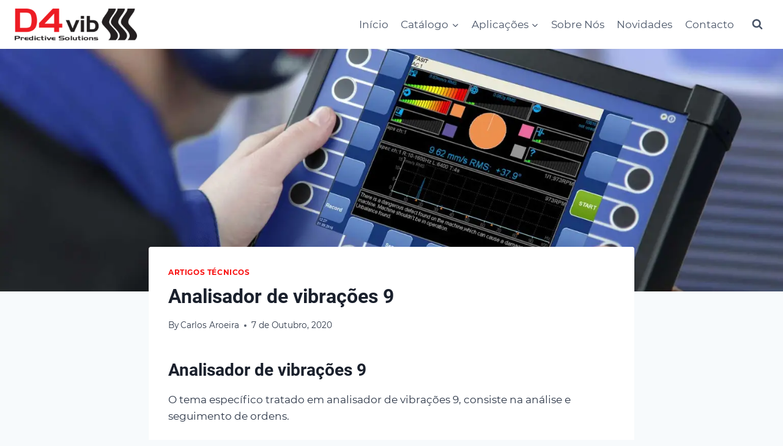

--- FILE ---
content_type: text/html; charset=UTF-8
request_url: https://www.d4vib.com/analise-por-ordens-num-analisador-de-vibracoes/
body_size: 37731
content:
<!doctype html>
<html lang="pt-PT" prefix="og: https://ogp.me/ns#" class="no-js" itemtype="https://schema.org/Blog" itemscope>
<head>
	<meta charset="UTF-8">
	<meta name="viewport" content="width=device-width, initial-scale=1, minimum-scale=1">
	<script type="0821ddf0c1daf016b4059811-text/javascript">window._wca=window._wca||[];</script>
<!-- Google tag (gtag.js) consent mode dataLayer added by Site Kit -->
<script id="google_gtagjs-js-consent-mode-data-layer" type="text/partytown">
window.dataLayer = window.dataLayer || [];function gtag(){dataLayer.push(arguments);}
gtag('consent', 'default', {"ad_personalization":"denied","ad_storage":"denied","ad_user_data":"denied","analytics_storage":"denied","functionality_storage":"denied","security_storage":"denied","personalization_storage":"denied","region":["AT","BE","BG","CH","CY","CZ","DE","DK","EE","ES","FI","FR","GB","GR","HR","HU","IE","IS","IT","LI","LT","LU","LV","MT","NL","NO","PL","PT","RO","SE","SI","SK"],"wait_for_update":500});
window._googlesitekitConsentCategoryMap = {"statistics":["analytics_storage"],"marketing":["ad_storage","ad_user_data","ad_personalization"],"functional":["functionality_storage","security_storage"],"preferences":["personalization_storage"]};
window._googlesitekitConsents = {"ad_personalization":"denied","ad_storage":"denied","ad_user_data":"denied","analytics_storage":"denied","functionality_storage":"denied","security_storage":"denied","personalization_storage":"denied","region":["AT","BE","BG","CH","CY","CZ","DE","DK","EE","ES","FI","FR","GB","GR","HR","HU","IE","IS","IT","LI","LT","LU","LV","MT","NL","NO","PL","PT","RO","SE","SI","SK"],"wait_for_update":500};
</script>
<!-- End Google tag (gtag.js) consent mode dataLayer added by Site Kit -->

<!-- Search Engine Optimization by Rank Math PRO - https://rankmath.com/ -->
<title>Analisador de vibrações 9 - D4Vib</title>
<meta name="description" content="O tema específico tratado em analisador de vibrações 9, consiste na análise e seguimento de ordens."/>
<meta name="robots" content="index, follow, max-snippet:-1, max-video-preview:-1, max-image-preview:large"/>
<link rel="canonical" href="https://www.d4vib.com/analise-por-ordens-num-analisador-de-vibracoes/"/>
<meta property="og:locale" content="pt_PT"/>
<meta property="og:type" content="article"/>
<meta property="og:title" content="Analisador de vibrações 9 - D4Vib"/>
<meta property="og:description" content="O tema específico tratado em analisador de vibrações 9, consiste na análise e seguimento de ordens."/>
<meta property="og:url" content="https://www.d4vib.com/analise-por-ordens-num-analisador-de-vibracoes/"/>
<meta property="og:site_name" content="D4Vib"/>
<meta property="article:tag" content="analisador de vibrações"/>
<meta property="article:tag" content="analise de vibrações"/>
<meta property="article:tag" content="análise do envelope"/>
<meta property="article:tag" content="coletor de dados"/>
<meta property="article:tag" content="deteção de avarias"/>
<meta property="article:tag" content="inspeção vibrometrica"/>
<meta property="article:tag" content="vibrometria"/>
<meta property="article:section" content="Artigos Técnicos"/>
<meta property="og:updated_time" content="2020-10-07T18:09:12+00:00"/>
<meta property="og:image" content="https://i0.wp.com/www.d4vib.com/wp-content/uploads/2019/04/A4400_004_fasit.jpg"/>
<meta property="og:image:secure_url" content="https://i0.wp.com/www.d4vib.com/wp-content/uploads/2019/04/A4400_004_fasit.jpg"/>
<meta property="og:image:width" content="2000"/>
<meta property="og:image:height" content="1334"/>
<meta property="og:image:alt" content="analisador de vibrações modo de funcionamento"/>
<meta property="og:image:type" content="image/jpeg"/>
<meta property="article:published_time" content="2020-10-07T17:25:46+00:00"/>
<meta property="article:modified_time" content="2020-10-07T18:09:12+00:00"/>
<meta name="twitter:card" content="summary_large_image"/>
<meta name="twitter:title" content="Analisador de vibrações 9 - D4Vib"/>
<meta name="twitter:description" content="O tema específico tratado em analisador de vibrações 9, consiste na análise e seguimento de ordens."/>
<meta name="twitter:image" content="https://i0.wp.com/www.d4vib.com/wp-content/uploads/2019/04/A4400_004_fasit.jpg"/>
<meta name="twitter:label1" content="Written by"/>
<meta name="twitter:data1" content="Carlos Aroeira"/>
<meta name="twitter:label2" content="Time to read"/>
<meta name="twitter:data2" content="9 minutes"/>
<script type="application/ld+json" class="rank-math-schema-pro">{"@context":"https://schema.org","@graph":[{"@type":"Organization","@id":"https://www.d4vib.com/#organization","name":"D4Vib"},{"@type":"WebSite","@id":"https://www.d4vib.com/#website","url":"https://www.d4vib.com","name":"D4Vib","publisher":{"@id":"https://www.d4vib.com/#organization"},"inLanguage":"pt-PT"},{"@type":"ImageObject","@id":"https://i0.wp.com/www.d4vib.com/wp-content/uploads/2019/04/A4400_004_fasit.jpg?fit=2000%2C1334&amp;ssl=1","url":"https://i0.wp.com/www.d4vib.com/wp-content/uploads/2019/04/A4400_004_fasit.jpg?fit=2000%2C1334&amp;ssl=1","width":"2000","height":"1334","caption":"analisador de vibra\u00e7\u00f5es modo de funcionamento","inLanguage":"pt-PT"},{"@type":"WebPage","@id":"https://www.d4vib.com/analise-por-ordens-num-analisador-de-vibracoes/#webpage","url":"https://www.d4vib.com/analise-por-ordens-num-analisador-de-vibracoes/","name":"Analisador de vibra\u00e7\u00f5es 9 - D4Vib","datePublished":"2020-10-07T17:25:46+00:00","dateModified":"2020-10-07T18:09:12+00:00","isPartOf":{"@id":"https://www.d4vib.com/#website"},"primaryImageOfPage":{"@id":"https://i0.wp.com/www.d4vib.com/wp-content/uploads/2019/04/A4400_004_fasit.jpg?fit=2000%2C1334&amp;ssl=1"},"inLanguage":"pt-PT"},{"@type":"Person","@id":"https://www.d4vib.com/author/carlos/","name":"Carlos Aroeira","url":"https://www.d4vib.com/author/carlos/","image":{"@type":"ImageObject","@id":"https://secure.gravatar.com/avatar/8c468d5a892f9745fbad79605fc1f06aaa31584fa61d5d755a4063cc32ba1bce?s=96&amp;d=mm&amp;r=g","url":"https://secure.gravatar.com/avatar/8c468d5a892f9745fbad79605fc1f06aaa31584fa61d5d755a4063cc32ba1bce?s=96&amp;d=mm&amp;r=g","caption":"Carlos Aroeira","inLanguage":"pt-PT"},"worksFor":{"@id":"https://www.d4vib.com/#organization"}},{"@type":"BlogPosting","headline":"Analisador de vibra\u00e7\u00f5es 9 - D4Vib","datePublished":"2020-10-07T17:25:46+00:00","dateModified":"2020-10-07T18:09:12+00:00","articleSection":"Artigos T\u00e9cnicos","author":{"@id":"https://www.d4vib.com/author/carlos/","name":"Carlos Aroeira"},"publisher":{"@id":"https://www.d4vib.com/#organization"},"description":"O tema espec\u00edfico tratado em analisador de vibra\u00e7\u00f5es 9, consiste na an\u00e1lise e seguimento de ordens.","name":"Analisador de vibra\u00e7\u00f5es 9 - D4Vib","@id":"https://www.d4vib.com/analise-por-ordens-num-analisador-de-vibracoes/#richSnippet","isPartOf":{"@id":"https://www.d4vib.com/analise-por-ordens-num-analisador-de-vibracoes/#webpage"},"image":{"@id":"https://i0.wp.com/www.d4vib.com/wp-content/uploads/2019/04/A4400_004_fasit.jpg?fit=2000%2C1334&amp;ssl=1"},"inLanguage":"pt-PT","mainEntityOfPage":{"@id":"https://www.d4vib.com/analise-por-ordens-num-analisador-de-vibracoes/#webpage"}}]}</script>
<!-- /Rank Math WordPress SEO plugin -->

<link rel='dns-prefetch' href='//stats.wp.com'/>
<link rel='dns-prefetch' href='//www.googletagmanager.com'/>
<link rel='preconnect' href='//i0.wp.com'/>
<link rel='preconnect' href='//c0.wp.com'/>
<link rel="alternate" type="application/rss+xml" title="D4Vib &raquo; Feed" href="https://www.d4vib.com/feed/"/>
<link rel="alternate" type="application/rss+xml" title="D4Vib &raquo; Feed de comentários" href="https://www.d4vib.com/comments/feed/"/>
			<script type="0821ddf0c1daf016b4059811-text/javascript">document.documentElement.classList.remove('no-js');</script>
			<link rel="alternate" type="application/rss+xml" title="Feed de comentários de D4Vib &raquo; Analisador de vibrações 9" href="https://www.d4vib.com/analise-por-ordens-num-analisador-de-vibracoes/feed/"/>
<link rel="alternate" title="oEmbed (JSON)" type="application/json+oembed" href="https://www.d4vib.com/wp-json/oembed/1.0/embed?url=https%3A%2F%2Fwww.d4vib.com%2Fanalise-por-ordens-num-analisador-de-vibracoes%2F"/>
<link rel="alternate" title="oEmbed (XML)" type="text/xml+oembed" href="https://www.d4vib.com/wp-json/oembed/1.0/embed?url=https%3A%2F%2Fwww.d4vib.com%2Fanalise-por-ordens-num-analisador-de-vibracoes%2F&#038;format=xml"/>
<style id='wp-img-auto-sizes-contain-inline-css'>
img:is([sizes=auto i],[sizes^="auto," i]){contain-intrinsic-size:3000px 1500px}
/*# sourceURL=wp-img-auto-sizes-contain-inline-css */
</style>
<link rel='stylesheet' id='kadence-blocks-form-css' href='https://www.d4vib.com/wp-content/plugins/kadence-blocks/dist/A.style-blocks-form.css,qver=3.6.0.pagespeed.cf.dG6Cg4yImO.css' media='all'/>
<style id='wp-emoji-styles-inline-css'>

	img.wp-smiley, img.emoji {
		display: inline !important;
		border: none !important;
		box-shadow: none !important;
		height: 1em !important;
		width: 1em !important;
		margin: 0 0.07em !important;
		vertical-align: -0.1em !important;
		background: none !important;
		padding: 0 !important;
	}
/*# sourceURL=wp-emoji-styles-inline-css */
</style>
<link rel='stylesheet' id='wp-block-library-css' href='https://c0.wp.com/c/6.9/wp-includes/css/dist/block-library/style.min.css' media='all'/>
<link rel='stylesheet' id='wp-block-heading-css' href='https://c0.wp.com/c/6.9/wp-includes/blocks/heading/style.min.css' media='all'/>
<link rel='stylesheet' id='wp-block-group-css' href='https://c0.wp.com/c/6.9/wp-includes/blocks/group/style.min.css' media='all'/>
<style id='wp-block-paragraph-inline-css'>
.is-small-text{font-size:.875em}.is-regular-text{font-size:1em}.is-large-text{font-size:2.25em}.is-larger-text{font-size:3em}.has-drop-cap:not(:focus):first-letter{float:left;font-size:8.4em;font-style:normal;font-weight:100;line-height:.68;margin:.05em .1em 0 0;text-transform:uppercase}body.rtl .has-drop-cap:not(:focus):first-letter{float:none;margin-left:.1em}p.has-drop-cap.has-background{overflow:hidden}:root :where(p.has-background){padding:1.25em 2.375em}:where(p.has-text-color:not(.has-link-color)) a{color:inherit}p.has-text-align-left[style*="writing-mode:vertical-lr"],p.has-text-align-right[style*="writing-mode:vertical-rl"]{rotate:180deg}
/*# sourceURL=https://c0.wp.com/c/6.9/wp-includes/blocks/paragraph/style.min.css */
</style>
<style id='global-styles-inline-css'>
:root{--wp--preset--aspect-ratio--square: 1;--wp--preset--aspect-ratio--4-3: 4/3;--wp--preset--aspect-ratio--3-4: 3/4;--wp--preset--aspect-ratio--3-2: 3/2;--wp--preset--aspect-ratio--2-3: 2/3;--wp--preset--aspect-ratio--16-9: 16/9;--wp--preset--aspect-ratio--9-16: 9/16;--wp--preset--color--black: #000000;--wp--preset--color--cyan-bluish-gray: #abb8c3;--wp--preset--color--white: #ffffff;--wp--preset--color--pale-pink: #f78da7;--wp--preset--color--vivid-red: #cf2e2e;--wp--preset--color--luminous-vivid-orange: #ff6900;--wp--preset--color--luminous-vivid-amber: #fcb900;--wp--preset--color--light-green-cyan: #7bdcb5;--wp--preset--color--vivid-green-cyan: #00d084;--wp--preset--color--pale-cyan-blue: #8ed1fc;--wp--preset--color--vivid-cyan-blue: #0693e3;--wp--preset--color--vivid-purple: #9b51e0;--wp--preset--color--theme-palette-1: var(--global-palette1);--wp--preset--color--theme-palette-2: var(--global-palette2);--wp--preset--color--theme-palette-3: var(--global-palette3);--wp--preset--color--theme-palette-4: var(--global-palette4);--wp--preset--color--theme-palette-5: var(--global-palette5);--wp--preset--color--theme-palette-6: var(--global-palette6);--wp--preset--color--theme-palette-7: var(--global-palette7);--wp--preset--color--theme-palette-8: var(--global-palette8);--wp--preset--color--theme-palette-9: var(--global-palette9);--wp--preset--color--theme-palette-10: var(--global-palette10);--wp--preset--color--theme-palette-11: var(--global-palette11);--wp--preset--color--theme-palette-12: var(--global-palette12);--wp--preset--color--theme-palette-13: var(--global-palette13);--wp--preset--color--theme-palette-14: var(--global-palette14);--wp--preset--color--theme-palette-15: var(--global-palette15);--wp--preset--gradient--vivid-cyan-blue-to-vivid-purple: linear-gradient(135deg,rgb(6,147,227) 0%,rgb(155,81,224) 100%);--wp--preset--gradient--light-green-cyan-to-vivid-green-cyan: linear-gradient(135deg,rgb(122,220,180) 0%,rgb(0,208,130) 100%);--wp--preset--gradient--luminous-vivid-amber-to-luminous-vivid-orange: linear-gradient(135deg,rgb(252,185,0) 0%,rgb(255,105,0) 100%);--wp--preset--gradient--luminous-vivid-orange-to-vivid-red: linear-gradient(135deg,rgb(255,105,0) 0%,rgb(207,46,46) 100%);--wp--preset--gradient--very-light-gray-to-cyan-bluish-gray: linear-gradient(135deg,rgb(238,238,238) 0%,rgb(169,184,195) 100%);--wp--preset--gradient--cool-to-warm-spectrum: linear-gradient(135deg,rgb(74,234,220) 0%,rgb(151,120,209) 20%,rgb(207,42,186) 40%,rgb(238,44,130) 60%,rgb(251,105,98) 80%,rgb(254,248,76) 100%);--wp--preset--gradient--blush-light-purple: linear-gradient(135deg,rgb(255,206,236) 0%,rgb(152,150,240) 100%);--wp--preset--gradient--blush-bordeaux: linear-gradient(135deg,rgb(254,205,165) 0%,rgb(254,45,45) 50%,rgb(107,0,62) 100%);--wp--preset--gradient--luminous-dusk: linear-gradient(135deg,rgb(255,203,112) 0%,rgb(199,81,192) 50%,rgb(65,88,208) 100%);--wp--preset--gradient--pale-ocean: linear-gradient(135deg,rgb(255,245,203) 0%,rgb(182,227,212) 50%,rgb(51,167,181) 100%);--wp--preset--gradient--electric-grass: linear-gradient(135deg,rgb(202,248,128) 0%,rgb(113,206,126) 100%);--wp--preset--gradient--midnight: linear-gradient(135deg,rgb(2,3,129) 0%,rgb(40,116,252) 100%);--wp--preset--font-size--small: var(--global-font-size-small);--wp--preset--font-size--medium: var(--global-font-size-medium);--wp--preset--font-size--large: var(--global-font-size-large);--wp--preset--font-size--x-large: 42px;--wp--preset--font-size--larger: var(--global-font-size-larger);--wp--preset--font-size--xxlarge: var(--global-font-size-xxlarge);--wp--preset--spacing--20: 0.44rem;--wp--preset--spacing--30: 0.67rem;--wp--preset--spacing--40: 1rem;--wp--preset--spacing--50: 1.5rem;--wp--preset--spacing--60: 2.25rem;--wp--preset--spacing--70: 3.38rem;--wp--preset--spacing--80: 5.06rem;--wp--preset--shadow--natural: 6px 6px 9px rgba(0, 0, 0, 0.2);--wp--preset--shadow--deep: 12px 12px 50px rgba(0, 0, 0, 0.4);--wp--preset--shadow--sharp: 6px 6px 0px rgba(0, 0, 0, 0.2);--wp--preset--shadow--outlined: 6px 6px 0px -3px rgb(255, 255, 255), 6px 6px rgb(0, 0, 0);--wp--preset--shadow--crisp: 6px 6px 0px rgb(0, 0, 0);}:where(.is-layout-flex){gap: 0.5em;}:where(.is-layout-grid){gap: 0.5em;}body .is-layout-flex{display: flex;}.is-layout-flex{flex-wrap: wrap;align-items: center;}.is-layout-flex > :is(*, div){margin: 0;}body .is-layout-grid{display: grid;}.is-layout-grid > :is(*, div){margin: 0;}:where(.wp-block-columns.is-layout-flex){gap: 2em;}:where(.wp-block-columns.is-layout-grid){gap: 2em;}:where(.wp-block-post-template.is-layout-flex){gap: 1.25em;}:where(.wp-block-post-template.is-layout-grid){gap: 1.25em;}.has-black-color{color: var(--wp--preset--color--black) !important;}.has-cyan-bluish-gray-color{color: var(--wp--preset--color--cyan-bluish-gray) !important;}.has-white-color{color: var(--wp--preset--color--white) !important;}.has-pale-pink-color{color: var(--wp--preset--color--pale-pink) !important;}.has-vivid-red-color{color: var(--wp--preset--color--vivid-red) !important;}.has-luminous-vivid-orange-color{color: var(--wp--preset--color--luminous-vivid-orange) !important;}.has-luminous-vivid-amber-color{color: var(--wp--preset--color--luminous-vivid-amber) !important;}.has-light-green-cyan-color{color: var(--wp--preset--color--light-green-cyan) !important;}.has-vivid-green-cyan-color{color: var(--wp--preset--color--vivid-green-cyan) !important;}.has-pale-cyan-blue-color{color: var(--wp--preset--color--pale-cyan-blue) !important;}.has-vivid-cyan-blue-color{color: var(--wp--preset--color--vivid-cyan-blue) !important;}.has-vivid-purple-color{color: var(--wp--preset--color--vivid-purple) !important;}.has-black-background-color{background-color: var(--wp--preset--color--black) !important;}.has-cyan-bluish-gray-background-color{background-color: var(--wp--preset--color--cyan-bluish-gray) !important;}.has-white-background-color{background-color: var(--wp--preset--color--white) !important;}.has-pale-pink-background-color{background-color: var(--wp--preset--color--pale-pink) !important;}.has-vivid-red-background-color{background-color: var(--wp--preset--color--vivid-red) !important;}.has-luminous-vivid-orange-background-color{background-color: var(--wp--preset--color--luminous-vivid-orange) !important;}.has-luminous-vivid-amber-background-color{background-color: var(--wp--preset--color--luminous-vivid-amber) !important;}.has-light-green-cyan-background-color{background-color: var(--wp--preset--color--light-green-cyan) !important;}.has-vivid-green-cyan-background-color{background-color: var(--wp--preset--color--vivid-green-cyan) !important;}.has-pale-cyan-blue-background-color{background-color: var(--wp--preset--color--pale-cyan-blue) !important;}.has-vivid-cyan-blue-background-color{background-color: var(--wp--preset--color--vivid-cyan-blue) !important;}.has-vivid-purple-background-color{background-color: var(--wp--preset--color--vivid-purple) !important;}.has-black-border-color{border-color: var(--wp--preset--color--black) !important;}.has-cyan-bluish-gray-border-color{border-color: var(--wp--preset--color--cyan-bluish-gray) !important;}.has-white-border-color{border-color: var(--wp--preset--color--white) !important;}.has-pale-pink-border-color{border-color: var(--wp--preset--color--pale-pink) !important;}.has-vivid-red-border-color{border-color: var(--wp--preset--color--vivid-red) !important;}.has-luminous-vivid-orange-border-color{border-color: var(--wp--preset--color--luminous-vivid-orange) !important;}.has-luminous-vivid-amber-border-color{border-color: var(--wp--preset--color--luminous-vivid-amber) !important;}.has-light-green-cyan-border-color{border-color: var(--wp--preset--color--light-green-cyan) !important;}.has-vivid-green-cyan-border-color{border-color: var(--wp--preset--color--vivid-green-cyan) !important;}.has-pale-cyan-blue-border-color{border-color: var(--wp--preset--color--pale-cyan-blue) !important;}.has-vivid-cyan-blue-border-color{border-color: var(--wp--preset--color--vivid-cyan-blue) !important;}.has-vivid-purple-border-color{border-color: var(--wp--preset--color--vivid-purple) !important;}.has-vivid-cyan-blue-to-vivid-purple-gradient-background{background: var(--wp--preset--gradient--vivid-cyan-blue-to-vivid-purple) !important;}.has-light-green-cyan-to-vivid-green-cyan-gradient-background{background: var(--wp--preset--gradient--light-green-cyan-to-vivid-green-cyan) !important;}.has-luminous-vivid-amber-to-luminous-vivid-orange-gradient-background{background: var(--wp--preset--gradient--luminous-vivid-amber-to-luminous-vivid-orange) !important;}.has-luminous-vivid-orange-to-vivid-red-gradient-background{background: var(--wp--preset--gradient--luminous-vivid-orange-to-vivid-red) !important;}.has-very-light-gray-to-cyan-bluish-gray-gradient-background{background: var(--wp--preset--gradient--very-light-gray-to-cyan-bluish-gray) !important;}.has-cool-to-warm-spectrum-gradient-background{background: var(--wp--preset--gradient--cool-to-warm-spectrum) !important;}.has-blush-light-purple-gradient-background{background: var(--wp--preset--gradient--blush-light-purple) !important;}.has-blush-bordeaux-gradient-background{background: var(--wp--preset--gradient--blush-bordeaux) !important;}.has-luminous-dusk-gradient-background{background: var(--wp--preset--gradient--luminous-dusk) !important;}.has-pale-ocean-gradient-background{background: var(--wp--preset--gradient--pale-ocean) !important;}.has-electric-grass-gradient-background{background: var(--wp--preset--gradient--electric-grass) !important;}.has-midnight-gradient-background{background: var(--wp--preset--gradient--midnight) !important;}.has-small-font-size{font-size: var(--wp--preset--font-size--small) !important;}.has-medium-font-size{font-size: var(--wp--preset--font-size--medium) !important;}.has-large-font-size{font-size: var(--wp--preset--font-size--large) !important;}.has-x-large-font-size{font-size: var(--wp--preset--font-size--x-large) !important;}
/*# sourceURL=global-styles-inline-css */
</style>

<style id='classic-theme-styles-inline-css'>
/*! This file is auto-generated */
.wp-block-button__link{color:#fff;background-color:#32373c;border-radius:9999px;box-shadow:none;text-decoration:none;padding:calc(.667em + 2px) calc(1.333em + 2px);font-size:1.125em}.wp-block-file__button{background:#32373c;color:#fff;text-decoration:none}
/*# sourceURL=/wp-includes/css/classic-themes.min.css */
</style>
<style id='dominant-color-styles-inline-css'>
img[data-dominant-color]:not(.has-transparency) { background-color: var(--dominant-color); }
/*# sourceURL=dominant-color-styles-inline-css */
</style>
<style id='plvt-view-transitions-inline-css'>
@view-transition { navigation: auto; }
@media (prefers-reduced-motion: no-preference) {::view-transition-group(*) { animation-duration: 0.4s; }}
/*# sourceURL=plvt-view-transitions-inline-css */
</style>
<style id='woocommerce-inline-inline-css'>
.woocommerce form .form-row .required { visibility: visible; }
/*# sourceURL=woocommerce-inline-inline-css */
</style>
<style id='yith-wcbr-css' media='all'>.yith-wcbr-brands{display:block;margin-top:15px}.list .yith-wcbr-brands{text-align:left}li.product .yith-wcbr-brands{margin:15px 0}.yith-wcbr-brands-logo{display:block;margin-top:15px}.list .yith-wcbr-brands-logo{text-align:left}li.product .yith-wcbr-brands-logo{margin:15px 0}.yith-wcbr-brands-logo a{display:inline-block;border:none!important;margin-right:15px}.yith-wcbr-brands-logo a:last-child{margin-right:0}.yith-wcbr-brands-header-wrapper{margin:15px 0}</style>
<link rel='stylesheet' id='kadence-global-css' href='https://www.d4vib.com/wp-content/themes/kadence/assets/css/global.min.css,qver=1.4.3.pagespeed.ce.b9VcLY0lwR.css' media='all'/>
<style id='kadence-global-inline-css'>
/* Kadence Base CSS */
:root{--global-palette1:#f81010;--global-palette2:#c50000;--global-palette3:#1A202C;--global-palette4:#2D3748;--global-palette5:#4A5568;--global-palette6:#718096;--global-palette7:#EDF2F7;--global-palette8:#F7FAFC;--global-palette9:#ffffff;--global-palette10:oklch(from var(--global-palette1) calc(l + 0.10 * (1 - l)) calc(c * 1.00) calc(h + 180) / 100%);--global-palette11:#13612e;--global-palette12:#1159af;--global-palette13:#b82105;--global-palette14:#f7630c;--global-palette15:#f5a524;--global-palette9rgb:255, 255, 255;--global-palette-highlight:var(--global-palette1);--global-palette-highlight-alt:var(--global-palette2);--global-palette-highlight-alt2:var(--global-palette9);--global-palette-btn-bg:var(--global-palette1);--global-palette-btn-bg-hover:var(--global-palette2);--global-palette-btn:var(--global-palette9);--global-palette-btn-hover:var(--global-palette9);--global-palette-btn-sec-bg:var(--global-palette7);--global-palette-btn-sec-bg-hover:var(--global-palette2);--global-palette-btn-sec:var(--global-palette3);--global-palette-btn-sec-hover:var(--global-palette9);--global-body-font-family:Montserrat, sans-serif;--global-heading-font-family:Roboto, sans-serif;--global-primary-nav-font-family:inherit;--global-fallback-font:sans-serif;--global-display-fallback-font:sans-serif;--global-content-width:1290px;--global-content-wide-width:calc(1290px + 230px);--global-content-narrow-width:842px;--global-content-edge-padding:1.5rem;--global-content-boxed-padding:2rem;--global-calc-content-width:calc(1290px - var(--global-content-edge-padding) - var(--global-content-edge-padding) );--wp--style--global--content-size:var(--global-calc-content-width);}.wp-site-blocks{--global-vw:calc( 100vw - ( 0.5 * var(--scrollbar-offset)));}body{background:var(--global-palette8);}body, input, select, optgroup, textarea{font-style:normal;font-weight:normal;font-size:17px;line-height:1.6;font-family:var(--global-body-font-family);color:var(--global-palette4);}.content-bg, body.content-style-unboxed .site{background:var(--global-palette9);}h1,h2,h3,h4,h5,h6{font-family:var(--global-heading-font-family);}h1{font-weight:700;font-size:32px;line-height:1.5;color:var(--global-palette3);}h2{font-weight:700;font-size:28px;line-height:1.5;color:var(--global-palette3);}h3{font-weight:700;font-size:24px;line-height:1.5;color:var(--global-palette3);}h4{font-weight:700;font-size:22px;line-height:1.5;color:var(--global-palette4);}h5{font-weight:700;font-size:20px;line-height:1.5;color:var(--global-palette4);}h6{font-weight:700;font-size:18px;line-height:1.5;color:var(--global-palette5);}.entry-hero .kadence-breadcrumbs{max-width:1290px;}.site-container, .site-header-row-layout-contained, .site-footer-row-layout-contained, .entry-hero-layout-contained, .comments-area, .alignfull > .wp-block-cover__inner-container, .alignwide > .wp-block-cover__inner-container{max-width:var(--global-content-width);}.content-width-narrow .content-container.site-container, .content-width-narrow .hero-container.site-container{max-width:var(--global-content-narrow-width);}@media all and (min-width: 1520px){.wp-site-blocks .content-container  .alignwide{margin-left:-115px;margin-right:-115px;width:unset;max-width:unset;}}@media all and (min-width: 1102px){.content-width-narrow .wp-site-blocks .content-container .alignwide{margin-left:-130px;margin-right:-130px;width:unset;max-width:unset;}}.content-style-boxed .wp-site-blocks .entry-content .alignwide{margin-left:calc( -1 * var( --global-content-boxed-padding ) );margin-right:calc( -1 * var( --global-content-boxed-padding ) );}.content-area{margin-top:5rem;margin-bottom:5rem;}@media all and (max-width: 1024px){.content-area{margin-top:3rem;margin-bottom:3rem;}}@media all and (max-width: 767px){.content-area{margin-top:2rem;margin-bottom:2rem;}}@media all and (max-width: 1024px){:root{--global-content-boxed-padding:2rem;}}@media all and (max-width: 767px){:root{--global-content-boxed-padding:1.5rem;}}.entry-content-wrap{padding:2rem;}@media all and (max-width: 1024px){.entry-content-wrap{padding:2rem;}}@media all and (max-width: 767px){.entry-content-wrap{padding:1.5rem;}}.entry.single-entry{box-shadow:0px 15px 15px -10px rgba(0,0,0,0.05);}.entry.loop-entry{box-shadow:0px 15px 15px -10px rgba(0,0,0,0.05);}.loop-entry .entry-content-wrap{padding:2rem;}@media all and (max-width: 1024px){.loop-entry .entry-content-wrap{padding:2rem;}}@media all and (max-width: 767px){.loop-entry .entry-content-wrap{padding:1.5rem;}}button, .button, .wp-block-button__link, input[type="button"], input[type="reset"], input[type="submit"], .fl-button, .elementor-button-wrapper .elementor-button, .wc-block-components-checkout-place-order-button, .wc-block-cart__submit{box-shadow:0px 0px 0px -7px rgba(0,0,0,0);}button:hover, button:focus, button:active, .button:hover, .button:focus, .button:active, .wp-block-button__link:hover, .wp-block-button__link:focus, .wp-block-button__link:active, input[type="button"]:hover, input[type="button"]:focus, input[type="button"]:active, input[type="reset"]:hover, input[type="reset"]:focus, input[type="reset"]:active, input[type="submit"]:hover, input[type="submit"]:focus, input[type="submit"]:active, .elementor-button-wrapper .elementor-button:hover, .elementor-button-wrapper .elementor-button:focus, .elementor-button-wrapper .elementor-button:active, .wc-block-cart__submit:hover{box-shadow:0px 15px 25px -7px rgba(0,0,0,0.1);}.kb-button.kb-btn-global-outline.kb-btn-global-inherit{padding-top:calc(px - 2px);padding-right:calc(px - 2px);padding-bottom:calc(px - 2px);padding-left:calc(px - 2px);}@media all and (min-width: 1025px){.transparent-header .entry-hero .entry-hero-container-inner{padding-top:80px;}}@media all and (max-width: 1024px){.mobile-transparent-header .entry-hero .entry-hero-container-inner{padding-top:80px;}}@media all and (max-width: 767px){.mobile-transparent-header .entry-hero .entry-hero-container-inner{padding-top:80px;}}#kt-scroll-up-reader, #kt-scroll-up{border-radius:42px 42px 42px 42px;bottom:30px;font-size:1.4em;padding:0.2em 0.2em 0.2em 0.2em;}#kt-scroll-up-reader.scroll-up-side-right, #kt-scroll-up.scroll-up-side-right{right:30px;}#kt-scroll-up-reader.scroll-up-side-left, #kt-scroll-up.scroll-up-side-left{left:30px;}.entry-hero.post-hero-section .entry-header{min-height:200px;}.loop-entry.type-post h2.entry-title{font-style:normal;font-size:16px;color:var(--global-palette4);}.loop-entry.type-post .entry-taxonomies{font-style:normal;font-size:10px;}
/* Kadence Header CSS */
@media all and (max-width: 1024px){.mobile-transparent-header #masthead{position:absolute;left:0px;right:0px;z-index:100;}.kadence-scrollbar-fixer.mobile-transparent-header #masthead{right:var(--scrollbar-offset,0);}.mobile-transparent-header #masthead, .mobile-transparent-header .site-top-header-wrap .site-header-row-container-inner, .mobile-transparent-header .site-main-header-wrap .site-header-row-container-inner, .mobile-transparent-header .site-bottom-header-wrap .site-header-row-container-inner{background:transparent;}.site-header-row-tablet-layout-fullwidth, .site-header-row-tablet-layout-standard{padding:0px;}}@media all and (min-width: 1025px){.transparent-header #masthead{position:absolute;left:0px;right:0px;z-index:100;}.transparent-header.kadence-scrollbar-fixer #masthead{right:var(--scrollbar-offset,0);}.transparent-header #masthead, .transparent-header .site-top-header-wrap .site-header-row-container-inner, .transparent-header .site-main-header-wrap .site-header-row-container-inner, .transparent-header .site-bottom-header-wrap .site-header-row-container-inner{background:transparent;}}.site-branding a.brand img{max-width:200px;}.site-branding a.brand img.svg-logo-image{width:200px;}.site-branding{padding:0px 0px 0px 0px;}#masthead, #masthead .kadence-sticky-header.item-is-fixed:not(.item-at-start):not(.site-header-row-container):not(.site-main-header-wrap), #masthead .kadence-sticky-header.item-is-fixed:not(.item-at-start) > .site-header-row-container-inner{background:#ffffff;}.site-main-header-inner-wrap{min-height:80px;}#masthead .kadence-sticky-header.item-is-fixed:not(.item-at-start):not(.site-header-row-container):not(.item-hidden-above):not(.site-main-header-wrap), #masthead .kadence-sticky-header.item-is-fixed:not(.item-at-start):not(.item-hidden-above) > .site-header-row-container-inner{border-bottom:2px solid var(--global-palette7);}.site-main-header-wrap.site-header-row-container.site-header-focus-item.site-header-row-layout-standard.kadence-sticky-header.item-is-fixed.item-is-stuck, .site-header-upper-inner-wrap.kadence-sticky-header.item-is-fixed.item-is-stuck, .site-header-inner-wrap.kadence-sticky-header.item-is-fixed.item-is-stuck, .site-top-header-wrap.site-header-row-container.site-header-focus-item.site-header-row-layout-standard.kadence-sticky-header.item-is-fixed.item-is-stuck, .site-bottom-header-wrap.site-header-row-container.site-header-focus-item.site-header-row-layout-standard.kadence-sticky-header.item-is-fixed.item-is-stuck{box-shadow:0px 0px 0px 0px rgba(0,0,0,0);}.header-navigation[class*="header-navigation-style-underline"] .header-menu-container.primary-menu-container>ul>li>a:after{width:calc( 100% - 1.2em);}.main-navigation .primary-menu-container > ul > li.menu-item > a{padding-left:calc(1.2em / 2);padding-right:calc(1.2em / 2);color:var(--global-palette5);}.main-navigation .primary-menu-container > ul > li.menu-item .dropdown-nav-special-toggle{right:calc(1.2em / 2);}.main-navigation .primary-menu-container > ul > li.menu-item > a:hover{color:var(--global-palette-highlight);}.main-navigation .primary-menu-container > ul > li.menu-item.current-menu-item > a{color:var(--global-palette3);}.header-navigation .header-menu-container ul ul.sub-menu, .header-navigation .header-menu-container ul ul.submenu{background:var(--global-palette9);box-shadow:0px 2px 13px 0px rgba(0,0,0,0.1);}.header-navigation .header-menu-container ul ul li.menu-item, .header-menu-container ul.menu > li.kadence-menu-mega-enabled > ul > li.menu-item > a{border-bottom:0px solid var(--global-palette9);border-radius:0px 0px 0px 0px;}.header-navigation .header-menu-container ul ul li.menu-item > a{width:286px;padding-top:1em;padding-bottom:1em;color:var(--global-palette5);font-style:normal;font-size:14px;text-transform:none;}.header-navigation .header-menu-container ul ul li.menu-item > a:hover{color:var(--global-palette9);background:var(--global-palette2);border-radius:0px 0px 0px 0px;}.header-navigation .header-menu-container ul ul li.menu-item.current-menu-item > a{color:var(--global-palette2);background:var(--global-palette9);border-radius:0px 0px 0px 0px;}.mobile-toggle-open-container .menu-toggle-open, .mobile-toggle-open-container .menu-toggle-open:focus{color:var(--global-palette5);padding:0.4em 0.6em 0.4em 0.6em;font-size:14px;}.mobile-toggle-open-container .menu-toggle-open.menu-toggle-style-bordered{border:1px solid currentColor;}.mobile-toggle-open-container .menu-toggle-open .menu-toggle-icon{font-size:20px;}.mobile-toggle-open-container .menu-toggle-open:hover, .mobile-toggle-open-container .menu-toggle-open:focus-visible{color:var(--global-palette-highlight);}.mobile-navigation ul li{font-size:14px;}.mobile-navigation ul li a{padding-top:1em;padding-bottom:1em;}.mobile-navigation ul li > a, .mobile-navigation ul li.menu-item-has-children > .drawer-nav-drop-wrap{color:var(--global-palette8);}.mobile-navigation ul li.current-menu-item > a, .mobile-navigation ul li.current-menu-item.menu-item-has-children > .drawer-nav-drop-wrap{color:var(--global-palette-highlight);}.mobile-navigation ul li.menu-item-has-children .drawer-nav-drop-wrap, .mobile-navigation ul li:not(.menu-item-has-children) a{border-bottom:1px solid rgba(255,255,255,0.1);}.mobile-navigation:not(.drawer-navigation-parent-toggle-true) ul li.menu-item-has-children .drawer-nav-drop-wrap button{border-left:1px solid rgba(255,255,255,0.1);}#mobile-drawer .drawer-header .drawer-toggle{padding:0.6em 0.15em 0.6em 0.15em;font-size:24px;}.search-toggle-open-container .search-toggle-open{color:var(--global-palette5);}.search-toggle-open-container .search-toggle-open.search-toggle-style-bordered{border:1px solid currentColor;}.search-toggle-open-container .search-toggle-open .search-toggle-icon{font-size:1em;}.search-toggle-open-container .search-toggle-open:hover, .search-toggle-open-container .search-toggle-open:focus{color:var(--global-palette-highlight);}#search-drawer .drawer-inner{background:rgba(9, 12, 16, 0.97);}
/* Kadence Footer CSS */
.site-middle-footer-wrap .site-footer-row-container-inner{background:linear-gradient(180deg,var(--global-palette9) 0%,var(--global-palette7) 100%);font-style:normal;font-size:16px;}.site-middle-footer-inner-wrap{padding-top:30px;padding-bottom:30px;grid-column-gap:30px;grid-row-gap:30px;}.site-middle-footer-inner-wrap .widget{margin-bottom:30px;}.site-middle-footer-inner-wrap .widget-area .widget-title{font-style:normal;font-size:15px;}.site-middle-footer-inner-wrap .site-footer-section:not(:last-child):after{right:calc(-30px / 2);}.site-bottom-footer-wrap .site-footer-row-container-inner{background:var(--global-palette1);font-style:normal;color:var(--global-palette9);}.site-footer .site-bottom-footer-wrap a:where(:not(.button):not(.wp-block-button__link):not(.wp-element-button)){color:var(--global-palette9);}.site-footer .site-bottom-footer-wrap a:where(:not(.button):not(.wp-block-button__link):not(.wp-element-button)):hover{color:var(--global-palette9);}.site-bottom-footer-inner-wrap{padding-top:30px;padding-bottom:30px;grid-column-gap:30px;}.site-bottom-footer-inner-wrap .widget{margin-bottom:30px;}.site-bottom-footer-inner-wrap .widget-area .widget-title{font-style:normal;color:var(--global-palette9);}.site-bottom-footer-inner-wrap .site-footer-section:not(:last-child):after{right:calc(-30px / 2);}#colophon .footer-navigation .footer-menu-container > ul > li > a{padding-left:calc(1.2em / 2);padding-right:calc(1.2em / 2);padding-top:calc(0.6em / 2);padding-bottom:calc(0.6em / 2);color:var(--global-palette9);}#colophon .footer-navigation .footer-menu-container > ul li a:hover{color:var(--global-palette7);}#colophon .footer-navigation .footer-menu-container > ul li.current-menu-item > a{color:var(--global-palette9);}
/* Kadence Woo CSS */
.entry-hero.product-hero-section .entry-header{min-height:200px;}.product-title .single-category{font-weight:700;font-size:32px;line-height:1.5;color:var(--global-palette3);}.wp-site-blocks .product-hero-section .extra-title{font-weight:700;font-size:32px;line-height:1.5;}.product-archive-hero-section .entry-hero-container-inner{background:var(--global-palette1);}.wp-site-blocks .product-archive-title h1{color:var(--global-palette9);}.product-archive-title .archive-description{color:var(--global-palette8);}.product-archive-title .archive-description a:hover{color:var(--global-palette7);}.woocommerce ul.products.woo-archive-btn-button .product-action-wrap .button:not(.kb-button), .woocommerce ul.products li.woo-archive-btn-button .button:not(.kb-button), .wc-block-grid__product.woo-archive-btn-button .product-details .wc-block-grid__product-add-to-cart .wp-block-button__link{border:2px none transparent;box-shadow:0px 0px 0px 0px rgba(0,0,0,0.0);}.woocommerce ul.products.woo-archive-btn-button .product-action-wrap .button:not(.kb-button):hover, .woocommerce ul.products li.woo-archive-btn-button .button:not(.kb-button):hover, .wc-block-grid__product.woo-archive-btn-button .product-details .wc-block-grid__product-add-to-cart .wp-block-button__link:hover{box-shadow:0px 0px 0px 0px rgba(0,0,0,0);}
/* Kadence Pro Header CSS */
#filter-drawer.popup-drawer-layout-fullwidth .drawer-content .product-filter-widgets, #filter-drawer.popup-drawer-layout-sidepanel .drawer-inner{max-width:400px;}#filter-drawer.popup-drawer-layout-fullwidth .drawer-content .product-filter-widgets{margin:0 auto;}.filter-toggle-open-container{margin-right:0.5em;}.filter-toggle-open >*:first-child:not(:last-child){margin-right:4px;}.filter-toggle-open{color:inherit;display:flex;align-items:center;background:transparent;box-shadow:none;border-radius:0px;}.filter-toggle-open.filter-toggle-style-default{border:0px;}.filter-toggle-open:hover, .filter-toggle-open:focus{border-color:currentColor;background:transparent;color:inherit;box-shadow:none;}.filter-toggle-open .filter-toggle-icon{display:flex;}.filter-toggle-open >*:first-child:not(:last-child):empty{margin-right:0px;}.filter-toggle-open-container .filter-toggle-open{color:var(--global-palette5);padding:3px 5px 3px 5px;font-size:14px;}.filter-toggle-open-container .filter-toggle-open.filter-toggle-style-bordered{border:1px solid currentColor;}.filter-toggle-open-container .filter-toggle-open .filter-toggle-icon{font-size:20px;}.filter-toggle-open-container .filter-toggle-open:hover, .filter-toggle-open-container .filter-toggle-open:focus{color:var(--global-palette-highlight);}#filter-drawer .drawer-inner{background:var(--global-palette9);}#filter-drawer .drawer-header .drawer-toggle, #filter-drawer .drawer-header .drawer-toggle:focus{color:var(--global-palette5);}#filter-drawer .drawer-header .drawer-toggle:hover, #filter-drawer .drawer-header .drawer-toggle:focus:hover{color:var(--global-palette3);}#filter-drawer .header-filter-2style-normal a:not(.button){text-decoration:underline;}#filter-drawer .header-filter-2style-plain a:not(.button){text-decoration:none;}#filter-drawer .drawer-inner .product-filter-widgets .widget-title{color:var(--global-palette3);}#filter-drawer .drawer-inner .product-filter-widgets{color:var(--global-palette4);}#filter-drawer .drawer-inner .product-filter-widgets a, #filter-drawer .drawer-inner .product-filter-widgets .drawer-sub-toggle{color:var(--global-palette1);}#filter-drawer .drawer-inner .product-filter-widgets a:hover, #filter-drawer .drawer-inner .product-filter-widgets .drawer-sub-toggle:hover{color:var(--global-palette2);}.kadence-shop-active-filters{display:flex;flex-wrap:wrap;}.kadence-clear-filters-container a{text-decoration:none;background:var(--global-palette7);color:var(--global-palette5);padding:.6em;font-size:80%;transition:all 0.3s ease-in-out;-webkit-transition:all 0.3s ease-in-out;-moz-transition:all 0.3s ease-in-out;}.kadence-clear-filters-container ul{margin:0px;padding:0px;border:0px;list-style:none outside;overflow:hidden;zoom:1;}.kadence-clear-filters-container ul li{float:left;padding:0 0 1px 1px;list-style:none;}.kadence-clear-filters-container a:hover{background:var(--global-palette9);color:var(--global-palette3);}
/*# sourceURL=kadence-global-inline-css */
</style>
<link rel='stylesheet' id='kadence-woocommerce-css' href='https://www.d4vib.com/wp-content/themes/kadence/assets/css/woocommerce.min.css,qver=1.4.3.pagespeed.ce.3Mf6X24KE0.css' media='all'/>
<link rel='stylesheet' id='subscribe-modal-css-css' href='https://c0.wp.com/p/jetpack/15.4/modules/subscriptions/subscribe-modal/subscribe-modal.css' media='all'/>
<link rel='stylesheet' id='menu-addons-css' href='https://www.d4vib.com/wp-content/plugins/kadence-pro/dist/mega-menu/A.menu-addon.css,qver=0.9.10.pagespeed.cf.vYRS7CQkP0.css' media='all'/>
<link rel='stylesheet' id='jetpack-subscriptions-css' href='https://c0.wp.com/p/jetpack/15.4/_inc/build/subscriptions/subscriptions.min.css' media='all'/>
<style id='kadence-rankmath-css' media='all'>.rank-math-list-item{margin-bottom:2em}</style>
<style id='kadence-blocks-global-variables-inline-css'>
:root {--global-kb-font-size-sm:clamp(0.8rem, 0.73rem + 0.217vw, 0.9rem);--global-kb-font-size-md:clamp(1.1rem, 0.995rem + 0.326vw, 1.25rem);--global-kb-font-size-lg:clamp(1.75rem, 1.576rem + 0.543vw, 2rem);--global-kb-font-size-xl:clamp(2.25rem, 1.728rem + 1.63vw, 3rem);--global-kb-font-size-xxl:clamp(2.5rem, 1.456rem + 3.26vw, 4rem);--global-kb-font-size-xxxl:clamp(2.75rem, 0.489rem + 7.065vw, 6rem);}
/*# sourceURL=kadence-blocks-global-variables-inline-css */
</style>
<style id='kadence_blocks_css-inline-css'>
.kadence-form-33140_24d641-c1 .kb-form .kadence-blocks-form-field .kb-text-style-field, .kadence-form-33140_24d641-c1 .kb-form .kadence-blocks-form-field .kb-select-style-field{font-size:var(--global-kb-font-size-sm, 0.9rem);}.kadence-form-33140_24d641-c1 .kb-form .kadence-blocks-form-field > label{font-size:var(--global-kb-font-size-sm, 0.9rem);}.kadence-form-33140_24d641-c1 .kadence-blocks-form-message, .kadence-form-33140_24d641-c1 .kb-form-error-msg{font-size:var(--global-kb-font-size-md, 1.25rem);}.kb-form input.kadence-blocks-field.verify{opacity:0.0;position:absolute;top:0.0;left:0.0;width:0.0;height:0.0;z-index:-1;}
/*# sourceURL=kadence_blocks_css-inline-css */
</style>
<link rel='stylesheet' id='moove_gdpr_frontend-css' href='https://www.d4vib.com/wp-content/plugins/gdpr-cookie-compliance/dist/styles/gdpr-main.css,qver=5.0.9.pagespeed.ce.-nIMhTKjWp.css' media='all'/>
<style id='moove_gdpr_frontend-inline-css'>
#moove_gdpr_cookie_modal,#moove_gdpr_cookie_info_bar,.gdpr_cookie_settings_shortcode_content{font-family:&#039;Nunito&#039;,sans-serif}#moove_gdpr_save_popup_settings_button{background-color:#373737;color:#fff}#moove_gdpr_save_popup_settings_button:hover{background-color:#000}#moove_gdpr_cookie_info_bar .moove-gdpr-info-bar-container .moove-gdpr-info-bar-content a.mgbutton,#moove_gdpr_cookie_info_bar .moove-gdpr-info-bar-container .moove-gdpr-info-bar-content button.mgbutton{background-color:#0C4DA2}#moove_gdpr_cookie_modal .moove-gdpr-modal-content .moove-gdpr-modal-footer-content .moove-gdpr-button-holder a.mgbutton,#moove_gdpr_cookie_modal .moove-gdpr-modal-content .moove-gdpr-modal-footer-content .moove-gdpr-button-holder button.mgbutton,.gdpr_cookie_settings_shortcode_content .gdpr-shr-button.button-green{background-color:#0C4DA2;border-color:#0C4DA2}#moove_gdpr_cookie_modal .moove-gdpr-modal-content .moove-gdpr-modal-footer-content .moove-gdpr-button-holder a.mgbutton:hover,#moove_gdpr_cookie_modal .moove-gdpr-modal-content .moove-gdpr-modal-footer-content .moove-gdpr-button-holder button.mgbutton:hover,.gdpr_cookie_settings_shortcode_content .gdpr-shr-button.button-green:hover{background-color:#fff;color:#0C4DA2}#moove_gdpr_cookie_modal .moove-gdpr-modal-content .moove-gdpr-modal-close i,#moove_gdpr_cookie_modal .moove-gdpr-modal-content .moove-gdpr-modal-close span.gdpr-icon{background-color:#0C4DA2;border:1px solid #0C4DA2}#moove_gdpr_cookie_info_bar span.moove-gdpr-infobar-allow-all.focus-g,#moove_gdpr_cookie_info_bar span.moove-gdpr-infobar-allow-all:focus,#moove_gdpr_cookie_info_bar button.moove-gdpr-infobar-allow-all.focus-g,#moove_gdpr_cookie_info_bar button.moove-gdpr-infobar-allow-all:focus,#moove_gdpr_cookie_info_bar span.moove-gdpr-infobar-reject-btn.focus-g,#moove_gdpr_cookie_info_bar span.moove-gdpr-infobar-reject-btn:focus,#moove_gdpr_cookie_info_bar button.moove-gdpr-infobar-reject-btn.focus-g,#moove_gdpr_cookie_info_bar button.moove-gdpr-infobar-reject-btn:focus,#moove_gdpr_cookie_info_bar span.change-settings-button.focus-g,#moove_gdpr_cookie_info_bar span.change-settings-button:focus,#moove_gdpr_cookie_info_bar button.change-settings-button.focus-g,#moove_gdpr_cookie_info_bar button.change-settings-button:focus{-webkit-box-shadow:0 0 1px 3px #0C4DA2;-moz-box-shadow:0 0 1px 3px #0C4DA2;box-shadow:0 0 1px 3px #0C4DA2}#moove_gdpr_cookie_modal .moove-gdpr-modal-content .moove-gdpr-modal-close i:hover,#moove_gdpr_cookie_modal .moove-gdpr-modal-content .moove-gdpr-modal-close span.gdpr-icon:hover,#moove_gdpr_cookie_info_bar span[data-href]>u.change-settings-button{color:#0C4DA2}#moove_gdpr_cookie_modal .moove-gdpr-modal-content .moove-gdpr-modal-left-content #moove-gdpr-menu li.menu-item-selected a span.gdpr-icon,#moove_gdpr_cookie_modal .moove-gdpr-modal-content .moove-gdpr-modal-left-content #moove-gdpr-menu li.menu-item-selected button span.gdpr-icon{color:inherit}#moove_gdpr_cookie_modal .moove-gdpr-modal-content .moove-gdpr-modal-left-content #moove-gdpr-menu li a span.gdpr-icon,#moove_gdpr_cookie_modal .moove-gdpr-modal-content .moove-gdpr-modal-left-content #moove-gdpr-menu li button span.gdpr-icon{color:inherit}#moove_gdpr_cookie_modal .gdpr-acc-link{line-height:0;font-size:0;color:transparent;position:absolute}#moove_gdpr_cookie_modal .moove-gdpr-modal-content .moove-gdpr-modal-close:hover i,#moove_gdpr_cookie_modal .moove-gdpr-modal-content .moove-gdpr-modal-left-content #moove-gdpr-menu li a,#moove_gdpr_cookie_modal .moove-gdpr-modal-content .moove-gdpr-modal-left-content #moove-gdpr-menu li button,#moove_gdpr_cookie_modal .moove-gdpr-modal-content .moove-gdpr-modal-left-content #moove-gdpr-menu li button i,#moove_gdpr_cookie_modal .moove-gdpr-modal-content .moove-gdpr-modal-left-content #moove-gdpr-menu li a i,#moove_gdpr_cookie_modal .moove-gdpr-modal-content .moove-gdpr-tab-main .moove-gdpr-tab-main-content a:hover,#moove_gdpr_cookie_info_bar.moove-gdpr-dark-scheme .moove-gdpr-info-bar-container .moove-gdpr-info-bar-content a.mgbutton:hover,#moove_gdpr_cookie_info_bar.moove-gdpr-dark-scheme .moove-gdpr-info-bar-container .moove-gdpr-info-bar-content button.mgbutton:hover,#moove_gdpr_cookie_info_bar.moove-gdpr-dark-scheme .moove-gdpr-info-bar-container .moove-gdpr-info-bar-content a:hover,#moove_gdpr_cookie_info_bar.moove-gdpr-dark-scheme .moove-gdpr-info-bar-container .moove-gdpr-info-bar-content button:hover,#moove_gdpr_cookie_info_bar.moove-gdpr-dark-scheme .moove-gdpr-info-bar-container .moove-gdpr-info-bar-content span.change-settings-button:hover,#moove_gdpr_cookie_info_bar.moove-gdpr-dark-scheme .moove-gdpr-info-bar-container .moove-gdpr-info-bar-content button.change-settings-button:hover,#moove_gdpr_cookie_info_bar.moove-gdpr-dark-scheme .moove-gdpr-info-bar-container .moove-gdpr-info-bar-content u.change-settings-button:hover,#moove_gdpr_cookie_info_bar span[data-href]>u.change-settings-button,#moove_gdpr_cookie_info_bar.moove-gdpr-dark-scheme .moove-gdpr-info-bar-container .moove-gdpr-info-bar-content a.mgbutton.focus-g,#moove_gdpr_cookie_info_bar.moove-gdpr-dark-scheme .moove-gdpr-info-bar-container .moove-gdpr-info-bar-content button.mgbutton.focus-g,#moove_gdpr_cookie_info_bar.moove-gdpr-dark-scheme .moove-gdpr-info-bar-container .moove-gdpr-info-bar-content a.focus-g,#moove_gdpr_cookie_info_bar.moove-gdpr-dark-scheme .moove-gdpr-info-bar-container .moove-gdpr-info-bar-content button.focus-g,#moove_gdpr_cookie_info_bar.moove-gdpr-dark-scheme .moove-gdpr-info-bar-container .moove-gdpr-info-bar-content a.mgbutton:focus,#moove_gdpr_cookie_info_bar.moove-gdpr-dark-scheme .moove-gdpr-info-bar-container .moove-gdpr-info-bar-content button.mgbutton:focus,#moove_gdpr_cookie_info_bar.moove-gdpr-dark-scheme .moove-gdpr-info-bar-container .moove-gdpr-info-bar-content a:focus,#moove_gdpr_cookie_info_bar.moove-gdpr-dark-scheme .moove-gdpr-info-bar-container .moove-gdpr-info-bar-content button:focus,#moove_gdpr_cookie_info_bar.moove-gdpr-dark-scheme .moove-gdpr-info-bar-container .moove-gdpr-info-bar-content span.change-settings-button.focus-g,span.change-settings-button:focus,button.change-settings-button.focus-g,button.change-settings-button:focus,#moove_gdpr_cookie_info_bar.moove-gdpr-dark-scheme .moove-gdpr-info-bar-container .moove-gdpr-info-bar-content u.change-settings-button.focus-g,#moove_gdpr_cookie_info_bar.moove-gdpr-dark-scheme .moove-gdpr-info-bar-container .moove-gdpr-info-bar-content u.change-settings-button:focus{color:#0C4DA2}#moove_gdpr_cookie_modal .moove-gdpr-branding.focus-g span,#moove_gdpr_cookie_modal .moove-gdpr-modal-content .moove-gdpr-tab-main a.focus-g,#moove_gdpr_cookie_modal .moove-gdpr-modal-content .moove-gdpr-tab-main .gdpr-cd-details-toggle.focus-g{color:#0C4DA2}#moove_gdpr_cookie_modal.gdpr_lightbox-hide{display:none}
/*# sourceURL=moove_gdpr_frontend-inline-css */
</style>
<script id="web-worker-offloading-js-before" type="0821ddf0c1daf016b4059811-text/javascript">
window.partytown = {...(window.partytown || {}), ...{"lib":"\/wp-content\/plugins\/web-worker-offloading\/build\/","globalFns":["gtag","wp_has_consent","gtag","gtag"],"forward":["dataLayer.push","gtag","dataLayer.push","gtag","dataLayer.push","gtag"],"mainWindowAccessors":["_googlesitekitConsentCategoryMap","_googlesitekitConsents","wp_consent_type","wp_fallback_consent_type","wp_has_consent","waitfor_consent_hook"]}};
//# sourceURL=web-worker-offloading-js-before
</script>
<script id="web-worker-offloading-js-after" type="0821ddf0c1daf016b4059811-text/javascript">
/* Partytown 0.10.2-dev1727590485751 - MIT builder.io */
const t={preserveBehavior:!1},e=e=>{if("string"==typeof e)return[e,t];const[n,r=t]=e;return[n,{...t,...r}]},n=Object.freeze((()=>{const t=new Set;let e=[];do{Object.getOwnPropertyNames(e).forEach((n=>{"function"==typeof e[n]&&t.add(n)}))}while((e=Object.getPrototypeOf(e))!==Object.prototype);return Array.from(t)})());!function(t,r,o,i,a,s,c,d,l,p,u=t,f){function h(){f||(f=1,"/"==(c=(s.lib||"/~partytown/")+(s.debug?"debug/":""))[0]&&(l=r.querySelectorAll('script[type="text/partytown"]'),i!=t?i.dispatchEvent(new CustomEvent("pt1",{detail:t})):(d=setTimeout(v,999999999),r.addEventListener("pt0",w),a?y(1):o.serviceWorker?o.serviceWorker.register(c+(s.swPath||"partytown-sw.js"),{scope:c}).then((function(t){t.active?y():t.installing&&t.installing.addEventListener("statechange",(function(t){"activated"==t.target.state&&y()}))}),console.error):v())))}function y(e){p=r.createElement(e?"script":"iframe"),t._pttab=Date.now(),e||(p.style.display="block",p.style.width="0",p.style.height="0",p.style.border="0",p.style.visibility="hidden",p.setAttribute("aria-hidden",!0)),p.src=c+"partytown-"+(e?"atomics.js?v=0.10.2-dev1727590485751":"sandbox-sw.html?"+t._pttab),r.querySelector(s.sandboxParent||"body").appendChild(p)}function v(n,o){for(w(),i==t&&(s.forward||[]).map((function(n){const[r]=e(n);delete t[r.split(".")[0]]})),n=0;n<l.length;n++)(o=r.createElement("script")).innerHTML=l[n].innerHTML,o.nonce=s.nonce,r.head.appendChild(o);p&&p.parentNode.removeChild(p)}function w(){clearTimeout(d)}s=t.partytown||{},i==t&&(s.forward||[]).map((function(r){const[o,{preserveBehavior:i}]=e(r);u=t,o.split(".").map((function(e,r,o){var a;u=u[o[r]]=r+1<o.length?u[o[r]]||(a=o[r+1],n.includes(a)?[]:{}):(()=>{let e=null;if(i){const{methodOrProperty:n,thisObject:r}=((t,e)=>{let n=t;for(let t=0;t<e.length-1;t+=1)n=n[e[t]];return{thisObject:n,methodOrProperty:e.length>0?n[e[e.length-1]]:void 0}})(t,o);"function"==typeof n&&(e=(...t)=>n.apply(r,...t))}return function(){let n;return e&&(n=e(arguments)),(t._ptf=t._ptf||[]).push(o,arguments),n}})()}))})),"complete"==r.readyState?h():(t.addEventListener("DOMContentLoaded",h),t.addEventListener("load",h))}(window,document,navigator,top,window.crossOriginIsolated);
//# sourceURL=web-worker-offloading-js-after
</script>
<script id="plvt-view-transitions-js-after" type="0821ddf0c1daf016b4059811-text/javascript">
window.plvtInitViewTransitions=n=>{if(!window.navigation||!("CSSViewTransitionRule"in window))return void window.console.warn("View transitions not loaded as the browser is lacking support.");const t=(t,o,i)=>{const e=n.animations||{};return[...e[t].useGlobalTransitionNames?Object.entries(n.globalTransitionNames||{}).map((([n,t])=>[o.querySelector(n),t])):[],...e[t].usePostTransitionNames&&i?Object.entries(n.postTransitionNames||{}).map((([n,t])=>[i.querySelector(n),t])):[]]},o=async(n,t)=>{for(const[t,o]of n)t&&(t.style.viewTransitionName=o);await t;for(const[t]of n)t&&(t.style.viewTransitionName="")},i=()=>n.postSelector?document.querySelector(n.postSelector):null,e=t=>{if(!n.postSelector)return null;const o=(i=n.postSelector,e='a[href="'+t+'"]',i.split(",").map((n=>n.trim()+" "+e)).join(","));var i,e;const s=document.querySelector(o);return s?s.closest(n.postSelector):null};window.addEventListener("pageswap",(n=>{if(n.viewTransition){const s="default";let a;n.viewTransition.types.add(s),document.body.classList.contains("single")?a=t(s,document.body,i()):(document.body.classList.contains("home")||document.body.classList.contains("archive"))&&(a=t(s,document.body,e(n.activation.entry.url))),a&&o(a,n.viewTransition.finished)}})),window.addEventListener("pagereveal",(n=>{if(n.viewTransition){const s="default";let a;n.viewTransition.types.add(s),document.body.classList.contains("single")?a=t(s,document.body,i()):(document.body.classList.contains("home")||document.body.classList.contains("archive"))&&(a=t(s,document.body,window.navigation.activation.from?e(window.navigation.activation.from.url):null)),a&&o(a,n.viewTransition.ready)}}))};
plvtInitViewTransitions( {"postSelector":".wp-block-post.post, article.post, body.single main","globalTransitionNames":{"header":"header","main":"main"},"postTransitionNames":{".wp-block-post-title, .entry-title":"post-title",".wp-post-image":"post-thumbnail",".wp-block-post-content, .entry-content":"post-content"},"animations":{"default":{"useGlobalTransitionNames":true,"usePostTransitionNames":true}}} )
//# sourceURL=plvt-view-transitions-js-after
</script>
<script src="https://c0.wp.com/c/6.9/wp-includes/js/jquery/jquery.min.js" id="jquery-core-js" type="0821ddf0c1daf016b4059811-text/javascript"></script>
<script src="https://c0.wp.com/c/6.9/wp-includes/js/jquery/jquery-migrate.min.js" id="jquery-migrate-js" type="0821ddf0c1daf016b4059811-text/javascript"></script>
<script src="https://c0.wp.com/p/woocommerce/10.4.3/assets/js/jquery-blockui/jquery.blockUI.min.js" id="wc-jquery-blockui-js" defer data-wp-strategy="defer" type="0821ddf0c1daf016b4059811-text/javascript"></script>
<script src="https://c0.wp.com/p/woocommerce/10.4.3/assets/js/js-cookie/js.cookie.min.js" id="wc-js-cookie-js" defer data-wp-strategy="defer" type="0821ddf0c1daf016b4059811-text/javascript"></script>
<script id="woocommerce-js-extra" type="0821ddf0c1daf016b4059811-text/javascript">var woocommerce_params={"ajax_url":"/wp-admin/admin-ajax.php","wc_ajax_url":"/?wc-ajax=%%endpoint%%","i18n_password_show":"Show password","i18n_password_hide":"Hide password"};</script>
<script src="https://c0.wp.com/p/woocommerce/10.4.3/assets/js/frontend/woocommerce.min.js" id="woocommerce-js" defer data-wp-strategy="defer" type="0821ddf0c1daf016b4059811-text/javascript"></script>
<script src="https://stats.wp.com/s-202605.js" id="woocommerce-analytics-js" defer data-wp-strategy="defer" type="0821ddf0c1daf016b4059811-text/javascript"></script>

<!-- Google tag (gtag.js) snippet added by Site Kit -->
<!-- Google Analytics snippet added by Site Kit -->
<script type="text/partytown" src="https://www.googletagmanager.com/gtag/js?id=GT-TNFMRJH" id="google_gtagjs-js" async></script>
<script id="google_gtagjs-js-after" type="text/partytown">
window.dataLayer = window.dataLayer || [];function gtag(){dataLayer.push(arguments);}
gtag("set","linker",{"domains":["www.d4vib.com"]});
gtag("js", new Date());
gtag("set", "developer_id.dZTNiMT", true);
gtag("config", "GT-TNFMRJH");
//# sourceURL=google_gtagjs-js-after
</script>
<link rel="https://api.w.org/" href="https://www.d4vib.com/wp-json/"/><link rel="alternate" title="JSON" type="application/json" href="https://www.d4vib.com/wp-json/wp/v2/posts/25308"/><link rel="EditURI" type="application/rsd+xml" title="RSD" href="https://www.d4vib.com/xmlrpc.php?rsd"/>
<meta name="generator" content="WordPress 6.9"/>
<link rel='shortlink' href='https://wp.me/pb57X5-6Ac'/>
<meta name="generator" content="auto-sizes 1.7.0">
<meta name="generator" content="dominant-color-images 1.2.0">
<meta name="generator" content="Site Kit by Google 1.171.0"/><meta name="generator" content="performance-lab 4.0.1; plugins: auto-sizes, dominant-color-images, embed-optimizer, image-prioritizer, performant-translations, speculation-rules, view-transitions, web-worker-offloading, webp-uploads">
<meta name="generator" content="performant-translations 1.2.0">
<meta name="generator" content="view-transitions 1.1.1">
<meta name="generator" content="web-worker-offloading 0.2.0">
<meta name="generator" content="webp-uploads 2.6.1">
	<style>img#wpstats{display:none}</style>
		





<meta name="generator" content="speculation-rules 1.6.0">
	<noscript><style>.woocommerce-product-gallery{ opacity: 1 !important; }</style></noscript>
	<meta data-od-replaced-content="optimization-detective 1.0.0-beta4" name="generator" content="optimization-detective 1.0.0-beta4; url_metric_groups={0:empty, 480:empty, 600:empty, 782:empty}">
<meta name="generator" content="embed-optimizer 1.0.0-beta3">
<style>.wp-block-gallery.is-cropped .blocks-gallery-item picture{height:100%;width:100%;}</style><meta name="generator" content="image-prioritizer 1.0.0-beta2">
<link rel="preload" href="https://www.d4vib.com/wp-content/fonts/montserrat/JTUSjIg1_i6t8kCHKm459Wlhyw.woff2" as="font" type="font/woff2" crossorigin><link rel="preload" href="https://www.d4vib.com/wp-content/fonts/montserrat/JTURjIg1_i6t8kCHKm45_dJE3gnD_g.woff2" as="font" type="font/woff2" crossorigin><link rel="preload" href="https://www.d4vib.com/wp-content/fonts/roboto/KFOlCnqEu92Fr1MmWUlfBBc4.woff2" as="font" type="font/woff2" crossorigin><link rel='stylesheet' id='kadence-fonts-gfonts-css' href='https://www.d4vib.com/wp-content/fonts/A.eebfde2fe2a3bd99f2fb08802da8bad3.css,qver=1.4.3.pagespeed.cf.ZhTKSGGt3E.css' media='all'/>
<link rel="icon" href="https://i0.wp.com/www.d4vib.com/wp-content/uploads/2019/05/favicon-d4v.png?fit=32%2C26&#038;ssl=1" sizes="32x32"/>
<link rel="icon" href="https://i0.wp.com/www.d4vib.com/wp-content/uploads/2019/05/favicon-d4v.png?fit=183%2C146&#038;ssl=1" sizes="192x192"/>
<link rel="apple-touch-icon" href="https://i0.wp.com/www.d4vib.com/wp-content/uploads/2019/05/favicon-d4v.png?fit=180%2C144&#038;ssl=1"/>
<meta name="msapplication-TileImage" content="https://i0.wp.com/www.d4vib.com/wp-content/uploads/2019/05/favicon-d4v.png?fit=183%2C146&#038;ssl=1"/>
		<style id="wp-custom-css">
			td.product-subtotal {
    display: none;
}

th.product-subtotal {
    display: none;
}		</style>
		<link rel='stylesheet' id='wc-blocks-style-css' href='https://c0.wp.com/p/woocommerce/10.4.3/assets/client/blocks/wc-blocks.css' media='all'/>
<link rel='stylesheet' id='wc-blocks-style-all-products-css' href='https://c0.wp.com/p/woocommerce/10.4.3/assets/client/blocks/all-products.css' media='all'/>
<link rel='stylesheet' id='jetpack-block-subscriptions-css' href='https://www.d4vib.com/wp-content/plugins/jetpack/_inc/blocks/subscriptions/view.css,qminify=false,aver=15.4.pagespeed.ce.vv_iE3Bdo1.css' media='all'/>
</head>

<body class="wp-singular post-template-default single single-post postid-25308 single-format-standard wp-custom-logo wp-embed-responsive wp-theme-kadence theme-kadence woocommerce-no-js footer-on-bottom hide-focus-outline link-style-no-underline content-title-style-normal content-width-narrow content-style-boxed content-vertical-padding-bottom non-transparent-header mobile-non-transparent-header">
<div id="wrapper" class="site wp-site-blocks">
			<a class="skip-link screen-reader-text scroll-ignore" href="#main">Skip to content</a>
		<link rel='stylesheet' id='kadence-header-css' href='https://www.d4vib.com/wp-content/themes/kadence/assets/css/A.header.min.css,qver=1.4.3.pagespeed.cf.kSh5rKNzwQ.css' media='all'/>
<header id="masthead" class="site-header" role="banner" itemtype="https://schema.org/WPHeader" itemscope>
	<div id="main-header" class="site-header-wrap">
		<div class="site-header-inner-wrap">
			<div class="site-header-upper-wrap">
				<div class="site-header-upper-inner-wrap">
					<div class="site-main-header-wrap site-header-row-container site-header-focus-item site-header-row-layout-standard kadence-sticky-header" data-section="kadence_customizer_header_main" data-shrink="true" data-shrink-height="60" data-reveal-scroll-up="true">
	<div class="site-header-row-container-inner">
				<div class="site-container">
			<div class="site-main-header-inner-wrap site-header-row site-header-row-has-sides site-header-row-no-center">
									<div class="site-header-main-section-left site-header-section site-header-section-left">
						<div class="site-header-item site-header-focus-item" data-section="title_tagline">
	<div class="site-branding branding-layout-standard site-brand-logo-only"><a class="brand has-logo-image" href="https://www.d4vib.com/" rel="home"><img data-od-unknown-tag data-od-xpath="/HTML/BODY/DIV[@id=&apos;wrapper&apos;]/*[3][self::HEADER]/*[1][self::DIV]/*[1][self::DIV]/*[1][self::DIV]/*[1][self::DIV]/*[1][self::DIV]/*[1][self::DIV]/*[1][self::DIV]/*[1][self::DIV]/*[1][self::DIV]/*[1][self::DIV]/*[1][self::DIV]/*[1][self::A]/*[1][self::IMG]" width="266" height="70" src="https://i0.wp.com/www.d4vib.com/wp-content/uploads/2019/05/logo.png?fit=266%2C70&amp;ssl=1" class="custom-logo" alt="D4Vib" decoding="async" srcset="https://i0.wp.com/www.d4vib.com/wp-content/uploads/2019/05/logo.png?w=266&amp;ssl=1 266w, https://i0.wp.com/www.d4vib.com/wp-content/uploads/2019/05/logo.png?resize=114%2C30&amp;ssl=1 114w, https://i0.wp.com/www.d4vib.com/wp-content/uploads/2019/05/logo.png?resize=169%2C44&amp;ssl=1 169w" sizes="(max-width: 266px) 100vw, 266px"/></a></div></div><!-- data-section="title_tagline" -->
					</div>
																	<div class="site-header-main-section-right site-header-section site-header-section-right">
						<div class="site-header-item site-header-focus-item site-header-item-main-navigation header-navigation-layout-stretch-false header-navigation-layout-fill-stretch-false" data-section="kadence_customizer_primary_navigation">
		<nav id="site-navigation" class="main-navigation header-navigation hover-to-open nav--toggle-sub header-navigation-style-underline-fullheight header-navigation-dropdown-animation-fade-down" role="navigation" aria-label="Primary">
			<div class="primary-menu-container header-menu-container">
	<ul id="primary-menu" class="menu"><li id="menu-item-4096" class="menu-item menu-item-type-custom menu-item-object-custom menu-item-home menu-item-4096"><a href="https://www.d4vib.com">Início</a></li>
<li id="menu-item-4097" class="menu-item menu-item-type-post_type menu-item-object-page menu-item-has-children menu-item-4097"><a href="https://www.d4vib.com/catalogo/"><span class="nav-drop-title-wrap">Catálogo<span class="dropdown-nav-toggle"><span class="kadence-svg-iconset svg-baseline"><svg aria-hidden="true" class="kadence-svg-icon kadence-arrow-down-svg" fill="currentColor" version="1.1" xmlns="http://www.w3.org/2000/svg" width="24" height="24" viewBox="0 0 24 24"><title>Expand</title><path d="M5.293 9.707l6 6c0.391 0.391 1.024 0.391 1.414 0l6-6c0.391-0.391 0.391-1.024 0-1.414s-1.024-0.391-1.414 0l-5.293 5.293-5.293-5.293c-0.391-0.391-1.024-0.391-1.414 0s-0.391 1.024 0 1.414z"></path>
				</svg></span></span></span></a>
<ul class="sub-menu">
	<li id="menu-item-5890" class="menu-item menu-item-type-custom menu-item-object-custom menu-item-5890"><a href="https://www.d4vib.com/tipo-de-instalacao/sistemas-de-monitorizacao-permanente/">Monitorização Permanente</a></li>
	<li id="menu-item-5887" class="menu-item menu-item-type-custom menu-item-object-custom menu-item-5887"><a href="https://www.d4vib.com/tipo-de-instalacao/equipamentos-portateis/">Equipamentos Portáteis</a></li>
	<li id="menu-item-5886" class="menu-item menu-item-type-custom menu-item-object-custom menu-item-5886"><a href="https://www.d4vib.com/tipo-de-instalacao/sensores-e-acessorios/">Sensores e Acessórios</a></li>
</ul>
</li>
<li id="menu-item-4099" class="menu-item menu-item-type-post_type menu-item-object-page menu-item-has-children menu-item-4099 kadence-menu-mega-enabled kadence-menu-mega-width-content kadence-menu-mega-columns-2 kadence-menu-mega-layout-equal"><a href="https://www.d4vib.com/aplicacoes/"><span class="nav-drop-title-wrap">Aplicações<span class="dropdown-nav-toggle"><span class="kadence-svg-iconset svg-baseline"><svg aria-hidden="true" class="kadence-svg-icon kadence-arrow-down-svg" fill="currentColor" version="1.1" xmlns="http://www.w3.org/2000/svg" width="24" height="24" viewBox="0 0 24 24"><title>Expand</title><path d="M5.293 9.707l6 6c0.391 0.391 1.024 0.391 1.414 0l6-6c0.391-0.391 0.391-1.024 0-1.414s-1.024-0.391-1.414 0l-5.293 5.293-5.293-5.293c-0.391-0.391-1.024-0.391-1.414 0s-0.391 1.024 0 1.414z"></path>
				</svg></span></span></span></a>
<ul class="sub-menu">
	<li id="menu-item-15487" class="menu-item menu-item-type-post_type menu-item-object-jetpack-portfolio menu-item-15487"><a href="https://www.d4vib.com/portfolio/bancos-de-ensaio/">Bancos de ensaio</a></li>
	<li id="menu-item-15488" class="menu-item menu-item-type-post_type menu-item-object-jetpack-portfolio menu-item-15488"><a href="https://www.d4vib.com/portfolio/bombas-e-ventiladores/">Bombas e Ventiladores</a></li>
	<li id="menu-item-15489" class="menu-item menu-item-type-post_type menu-item-object-jetpack-portfolio menu-item-15489"><a href="https://www.d4vib.com/portfolio/compressores/">Compressores</a></li>
	<li id="menu-item-15490" class="menu-item menu-item-type-post_type menu-item-object-jetpack-portfolio menu-item-15490"><a href="https://www.d4vib.com/portfolio/engrenagens/">Engrenagens</a></li>
	<li id="menu-item-15491" class="menu-item menu-item-type-post_type menu-item-object-jetpack-portfolio menu-item-15491"><a href="https://www.d4vib.com/portfolio/purgadores-de-vapor/">Purgadores de Vapor</a></li>
	<li id="menu-item-15492" class="menu-item menu-item-type-post_type menu-item-object-jetpack-portfolio menu-item-15492"><a href="https://www.d4vib.com/portfolio/redes-de-ar-comprimido/">Redes de ar comprimido</a></li>
	<li id="menu-item-15493" class="menu-item menu-item-type-post_type menu-item-object-jetpack-portfolio menu-item-15493"><a href="https://www.d4vib.com/portfolio/torres-de-refrigeracao/">Torres de refrigeração</a></li>
	<li id="menu-item-15494" class="menu-item menu-item-type-post_type menu-item-object-jetpack-portfolio menu-item-15494"><a href="https://www.d4vib.com/portfolio/turbinas-a-gas-industriais-e-aero-derivadas/">Turbinas a gás industriais e aero-derivadas</a></li>
	<li id="menu-item-15495" class="menu-item menu-item-type-post_type menu-item-object-jetpack-portfolio menu-item-15495"><a href="https://www.d4vib.com/portfolio/turbinas-a-vapor/">Turbinas a vapor</a></li>
	<li id="menu-item-15496" class="menu-item menu-item-type-post_type menu-item-object-jetpack-portfolio menu-item-15496"><a href="https://www.d4vib.com/portfolio/turbinas-hidricas/">Turbinas hídricas</a></li>
</ul>
</li>
<li id="menu-item-4100" class="menu-item menu-item-type-post_type menu-item-object-page menu-item-4100"><a href="https://www.d4vib.com/sobre-nos/">Sobre Nós</a></li>
<li id="menu-item-4098" class="menu-item menu-item-type-post_type menu-item-object-page current_page_parent menu-item-4098"><a href="https://www.d4vib.com/novidades/">Novidades</a></li>
<li id="menu-item-4456" class="menu-item menu-item-type-post_type menu-item-object-page menu-item-4456"><a href="https://www.d4vib.com/contacto/">Contacto</a></li>
</ul>		</div>
	</nav><!-- #site-navigation -->
	</div><!-- data-section="primary_navigation" -->
<div class="site-header-item site-header-focus-item" data-section="kadence_customizer_header_search">
		<div class="search-toggle-open-container">
						<button class="search-toggle-open drawer-toggle search-toggle-style-default" aria-label="View Search Form" aria-haspopup="dialog" aria-controls="search-drawer" data-toggle-target="#search-drawer" data-toggle-body-class="showing-popup-drawer-from-full" aria-expanded="false" data-set-focus="#search-drawer .search-field">
						<span class="search-toggle-icon"><span class="kadence-svg-iconset"><svg aria-hidden="true" class="kadence-svg-icon kadence-search-svg" fill="currentColor" version="1.1" xmlns="http://www.w3.org/2000/svg" width="26" height="28" viewBox="0 0 26 28"><title>Search</title><path d="M18 13c0-3.859-3.141-7-7-7s-7 3.141-7 7 3.141 7 7 7 7-3.141 7-7zM26 26c0 1.094-0.906 2-2 2-0.531 0-1.047-0.219-1.406-0.594l-5.359-5.344c-1.828 1.266-4.016 1.937-6.234 1.937-6.078 0-11-4.922-11-11s4.922-11 11-11 11 4.922 11 11c0 2.219-0.672 4.406-1.937 6.234l5.359 5.359c0.359 0.359 0.578 0.875 0.578 1.406z"></path>
				</svg></span></span>
		</button>
	</div>
	</div><!-- data-section="header_search" -->
					</div>
							</div>
		</div>
	</div>
</div>
				</div>
			</div>
					</div>
	</div>
	
<div id="mobile-header" class="site-mobile-header-wrap">
	<div class="site-header-inner-wrap">
		<div class="site-header-upper-wrap">
			<div class="site-header-upper-inner-wrap">
			<div class="site-main-header-wrap site-header-focus-item site-header-row-layout-standard site-header-row-tablet-layout-default site-header-row-mobile-layout-default  kadence-sticky-header" data-shrink="true" data-reveal-scroll-up="false" data-shrink-height="60">
	<div class="site-header-row-container-inner">
		<div class="site-container">
			<div class="site-main-header-inner-wrap site-header-row site-header-row-has-sides site-header-row-no-center">
									<div class="site-header-main-section-left site-header-section site-header-section-left">
						<div class="site-header-item site-header-focus-item" data-section="title_tagline">
	<div class="site-branding mobile-site-branding branding-layout-standard branding-tablet-layout-inherit site-brand-logo-only branding-mobile-layout-inherit"><a class="brand has-logo-image" href="https://www.d4vib.com/" rel="home"><img data-od-unknown-tag data-od-xpath="/HTML/BODY/DIV[@id=&apos;wrapper&apos;]/*[3][self::HEADER]/*[2][self::DIV]/*[1][self::DIV]/*[1][self::DIV]/*[1][self::DIV]/*[1][self::DIV]/*[1][self::DIV]/*[1][self::DIV]/*[1][self::DIV]/*[1][self::DIV]/*[1][self::DIV]/*[1][self::DIV]/*[1][self::A]/*[1][self::IMG]" width="266" height="70" src="https://i0.wp.com/www.d4vib.com/wp-content/uploads/2019/05/logo.png?fit=266%2C70&amp;ssl=1" class="custom-logo" alt="D4Vib" decoding="async" srcset="https://i0.wp.com/www.d4vib.com/wp-content/uploads/2019/05/logo.png?w=266&amp;ssl=1 266w, https://i0.wp.com/www.d4vib.com/wp-content/uploads/2019/05/logo.png?resize=114%2C30&amp;ssl=1 114w, https://i0.wp.com/www.d4vib.com/wp-content/uploads/2019/05/logo.png?resize=169%2C44&amp;ssl=1 169w" sizes="(max-width: 266px) 100vw, 266px"/></a></div></div><!-- data-section="title_tagline" -->
					</div>
																	<div class="site-header-main-section-right site-header-section site-header-section-right">
						<div class="site-header-item site-header-focus-item site-header-item-navgation-popup-toggle" data-section="kadence_customizer_mobile_trigger">
		<div class="mobile-toggle-open-container">
						<button id="mobile-toggle" class="menu-toggle-open drawer-toggle menu-toggle-style-default" aria-label="Open menu" data-toggle-target="#mobile-drawer" data-toggle-body-class="showing-popup-drawer-from-right" aria-expanded="false" data-set-focus=".menu-toggle-close">
						<span class="menu-toggle-icon"><span class="kadence-svg-iconset"><svg aria-hidden="true" class="kadence-svg-icon kadence-menu-svg" fill="currentColor" version="1.1" xmlns="http://www.w3.org/2000/svg" width="24" height="24" viewBox="0 0 24 24"><title>Toggle Menu</title><path d="M3 13h18c0.552 0 1-0.448 1-1s-0.448-1-1-1h-18c-0.552 0-1 0.448-1 1s0.448 1 1 1zM3 7h18c0.552 0 1-0.448 1-1s-0.448-1-1-1h-18c-0.552 0-1 0.448-1 1s0.448 1 1 1zM3 19h18c0.552 0 1-0.448 1-1s-0.448-1-1-1h-18c-0.552 0-1 0.448-1 1s0.448 1 1 1z"></path>
				</svg></span></span>
		</button>
	</div>
	</div><!-- data-section="mobile_trigger" -->
					</div>
							</div>
		</div>
	</div>
</div>
			</div>
		</div>
			</div>
</div>
</header><!-- #masthead -->

	<main id="inner-wrap" class="wrap kt-clear" role="main">
		<link rel='stylesheet' id='kadence-content-css' href='https://www.d4vib.com/wp-content/themes/kadence/assets/css/A.content.min.css,qver=1.4.3.pagespeed.cf.6GbbTo0SYl.css' media='all'/>
<div id="primary" class="content-area">
	<div class="content-container site-container">
		<div id="main" class="site-main">
			<div class="woocommerce kadence-woo-messages-none-woo-pages woocommerce-notices-wrapper"></div>			<div class="content-wrap">
					<div class="post-thumbnail article-post-thumbnail kadence-thumbnail-position-behind alignfull kadence-thumbnail-ratio-1-2">
		<div class="post-thumbnail-inner">
			<img data-od-unknown-tag data-od-xpath="/HTML/BODY/DIV[@id=&apos;wrapper&apos;]/*[4][self::MAIN]/*[2][self::DIV]/*[1][self::DIV]/*[1][self::DIV]/*[2][self::DIV]/*[1][self::DIV]/*[1][self::DIV]/*[1][self::IMG]" width="2000" height="1334" src="https://i0.wp.com/www.d4vib.com/wp-content/uploads/2019/04/A4400_004_fasit.jpg?fit=2000%2C1334&amp;ssl=1" class="post-top-featured wp-post-image" alt="analisador de vibrações modo de funcionamento" decoding="async" fetchpriority="high" srcset="https://i0.wp.com/www.d4vib.com/wp-content/uploads/2019/04/A4400_004_fasit.jpg?w=2000&amp;ssl=1 2000w, https://i0.wp.com/www.d4vib.com/wp-content/uploads/2019/04/A4400_004_fasit.jpg?resize=300%2C200&amp;ssl=1 300w, https://i0.wp.com/www.d4vib.com/wp-content/uploads/2019/04/A4400_004_fasit.jpg?resize=1024%2C683&amp;ssl=1 1024w, https://i0.wp.com/www.d4vib.com/wp-content/uploads/2019/04/A4400_004_fasit.jpg?resize=768%2C512&amp;ssl=1 768w, https://i0.wp.com/www.d4vib.com/wp-content/uploads/2019/04/A4400_004_fasit.jpg?resize=1536%2C1025&amp;ssl=1 1536w, https://i0.wp.com/www.d4vib.com/wp-content/uploads/2019/04/A4400_004_fasit.jpg?resize=45%2C30&amp;ssl=1 45w, https://i0.wp.com/www.d4vib.com/wp-content/uploads/2019/04/A4400_004_fasit.jpg?resize=600%2C400&amp;ssl=1 600w" sizes="(max-width: 2000px) 100vw, 2000px"/>		</div>
	</div><!-- .post-thumbnail -->
			<article id="post-25308" class="entry content-bg single-entry post-25308 post type-post status-publish format-standard has-post-thumbnail hentry category-artigos-tecnicos tag-analisador-de-vibracoes tag-analise-de-vibracoes tag-analise-do-envelope tag-coletor-de-dados tag-detecao-de-avarias tag-inspecao-vibrometrica tag-vibrometria">
	<div class="entry-content-wrap">
		<header class="entry-header post-title title-align-inherit title-tablet-align-inherit title-mobile-align-inherit">
			<div class="entry-taxonomies">
			<span class="category-links term-links category-style-normal">
				<a href="https://www.d4vib.com/category/artigos-tecnicos/" rel="tag">Artigos Técnicos</a>			</span>
		</div><!-- .entry-taxonomies -->
		<h1 class="entry-title">Analisador de vibrações 9</h1><div class="entry-meta entry-meta-divider-dot">
	<span class="posted-by"><span class="meta-label">By</span><span class="author vcard"><a class="url fn n" href="https://www.d4vib.com/author/carlos/">Carlos Aroeira</a></span></span>					<span class="posted-on">
						<time class="entry-date published" datetime="2020-10-07T17:25:46+00:00" itemprop="datePublished">7 de Outubro, 2020</time><time class="updated" datetime="2020-10-07T18:09:12+00:00" itemprop="dateModified">7 de Outubro, 2020</time>					</span>
					</div><!-- .entry-meta -->
</header><!-- .entry-header -->

<div class="entry-content single-content">
	<p></p>


</p>
<h2><strong>Analisador de vibrações 9</strong></h2>
<p>O tema específico tratado em analisador de vibrações 9, consiste na análise e seguimento de ordens.</p>
<p>Quando se efetua <a href="https://www.dmc.pt/servico/analise-de-vibracoes/" target="_blank" rel="noopener">análise de vibrações</a>, para se tirar partido de todo o potencial de um analisador de vibrações,  é necessário compreender o seu modo de funcionamento. Por isso, aqui são apresentados os conceitos de análise digital de sinal, implementados atualmente num analisador de vibrações FFT, do ponto de vista do utilizador.</p>
<p>Começa-se por apresentar as propriedades do Fast Fourier Transform (FFT) em que os Analisadores de Vibrações são baseados. Em seguida, mostra-se como essas propriedades FFT podem causar algumas características indesejáveis na análise do espectro, como aliasing e fugas (leakage). Tendo apresentado uma dificuldade potencial com o FFT, mostra-se quais soluções são usadas para tornar os analisadores de vibrações em ferramentas práticas. O desenvolvimento desse conhecimento básico das características do FFT torna simples obter bons resultados com um analisador de vibrações numa ampla gama de problemas de medição.</p>
<p>Aqui pode-se ver a gama de <a href="https://www.d4vib.com/tipo-de-instalacao/equipamentos-portateis/">analisadores de vibrações</a> disponibilizados pela D4VIB.</p>
<ul>
<li><a href="https://www.d4vib.com/analisador-de-vibracoes/">Introdução</a></li>
</ul>
<ol>
<li style="list-style-type: none;">
<ol>
<li><a href="https://www.d4vib.com/analisador-de-vibracoes-1/">Compreender a relação entre tempo e frequência num analisador de vibrações</a></li>
<li><a href="https://www.d4vib.com/amostragem-e-digitalizacao-num-analisador-de-vibracoes/">Amostragem e digitalização num analisador de vibrações</a></li>
<li><a href="https://www.d4vib.com/aliasing-num-analisador-de-vibracoes/">O que é o Aliasing num analisador de vibrações</a></li>
<li><a href="https://www.d4vib.com/implementacao-do-zoom-num-analisador-de-vibracoes/">A implementação do zoom num analisador de vibrações</a></li>
<li><a href="https://www.d4vib.com/janelas-na-forma-de-onda-windows-num-analisador-de-vibracoes/">A implementação de janelas na forma de onda (windows) num analisador de vibrações</a></li>
<li><a href="https://www.d4vib.com/medias-num-analisador-de-vibracoes/">As médias num analisador de vibrações</a></li>
<li><a href="https://www.d4vib.com/analisador-de-vibracoes-7-analise-em-tempo-real/">Largura de banda em tempo real nos analisadores de vibrações</a></li>
<li><a href="https://www.d4vib.com/analisador-de-vibracoes-8/">Processamento em sobreposição (“overlap”)</a></li>
<li><strong><a href="https://www.d4vib.com/analise-por-ordens-num-analisador-de-vibracoes/">Seguimento de ordens</a></strong></li>
<li><a href="https://www.d4vib.com/analise-do-envelope-num-analisador-de-vibracoes/">Análise do envelope</a></li>
<li><a href="https://www.d4vib.com/funcoes-de-dois-canais-no-dominio-da-frequencia-num-analisador-de-vibracoes/">Função de transferência  -funções de dois canais no domínio da frequência</a></li>
<li><a href="https://www.d4vib.com/funcoes-de-dois-canais-no-dominio-do-tempo-num-analisador-de-vibracoes/">A Órbita &#8211; funções de dois canais no domínio do tempo</a> </li>
<li><a href="https://www.d4vib.com/funcoes-de-dois-canais-no-dominio-do-tempo-num-analisador-de-vibracoes/">Funções de um canal no domínio do tempo</a></li>
<li><a href="https://www.d4vib.com/analisador-de-vibracoes-14-analise-do-cepstro/">O Cepstro</a></li>
<li><a href="https://www.d4vib.com/analisador-de-vibracoes-15-unidades-e-escalas/">Unidades e escalas do espetro de frequência</a></li>
</ol>
</li>
</ol>
<h2>9 Análise e seguimento de ordens (“order analysis &amp; tracking” )</h2>
<h3>9.1 O domínio das ordens num analisador de vibrações</h3>
<p>A frequência também pode ser normalizada à velocidade de rotação após uma medição. No gráfico da Figura 9.1, observe-se que o eixo de frequência e a leitura são em termos de ordens de rotação (múltiplos de velocidade de rotação), em vez de em frequência.<br/>          <img data-od-unknown-tag data-od-xpath="/HTML/BODY/DIV[@id=&apos;wrapper&apos;]/*[4][self::MAIN]/*[2][self::DIV]/*[1][self::DIV]/*[1][self::DIV]/*[2][self::DIV]/*[2][self::ARTICLE]/*[1][self::DIV]/*[12][self::P]/*[2][self::IMG]" data-recalc-dims="1" decoding="async" src="https://i0.wp.com/www.d4vib.com/wp-content/uploads/2020/01/Figura-9.1-Espetro-em-que-o-eixo-horizontal-frequ%C3%AAncia-%C3%A9-calibrado-em-m%C3%BAltiplos-ordens-de-velocidade-de-rota%C3%A7%C3%A3o.png?resize=886%2C220&#038;ssl=1" alt="analisador de vibrações 9 Figura 9.1 Espetro em que o eixo horizontal (frequência) é calibrado em múltiplos (ordens) de velocidade de rotação" width="886" height="220"/> Analisador de vibrações 9 &#8211; Figura 9.1 Espetro em que o eixo horizontal (frequência) é calibrado em múltiplos (ordens) de velocidade de rotação</p>
<p>Esta técnica simplesmente equivale a redimensionar o eixo de frequência quando a velocidade de rotação é conhecida ou pode ser deduzida e normalmente não é útil com mapas espetrais. Essa normalização não funciona em tempo real, e a resolução não é uma percentagem constante da velocidade de rotação.<br/>A rápida variação de velocidade, de curto prazo, provoca um alargamento das linhas espectrais no espectro de vibração, como se mostra na Figura 9.2. À medida que a velocidade muda durante o intervalo de aquisição de um bloco de amostras da forma de onda, para uma medição, o analisador de vibrações está efetivamente a analisar vários espectros diferentes. Isso resulta nos componentes espectrais alargados da Figura 9.2(b).</p>
<p>a) Velocidade de rotação constante</p>
<p><img data-od-unknown-tag data-od-xpath="/HTML/BODY/DIV[@id=&apos;wrapper&apos;]/*[4][self::MAIN]/*[2][self::DIV]/*[1][self::DIV]/*[1][self::DIV]/*[2][self::DIV]/*[2][self::ARTICLE]/*[1][self::DIV]/*[15][self::P]/*[1][self::IMG]" data-recalc-dims="1" decoding="async" src="https://i0.wp.com/www.d4vib.com/wp-content/uploads/2020/01/a-Velocidade-de-rota%C3%A7%C3%A3o-constante.png?resize=440%2C299&#038;ssl=1" alt="analisador de vibrações 9 a) Velocidade de rotação constante" width="440" height="299"/><br/>b)Variação na velocidade de rotação</p>
<p><img data-od-unknown-tag data-od-xpath="/HTML/BODY/DIV[@id=&apos;wrapper&apos;]/*[4][self::MAIN]/*[2][self::DIV]/*[1][self::DIV]/*[1][self::DIV]/*[2][self::DIV]/*[2][self::ARTICLE]/*[1][self::DIV]/*[16][self::P]/*[1][self::IMG]" data-recalc-dims="1" loading="lazy" decoding="async" src="https://i0.wp.com/www.d4vib.com/wp-content/uploads/2020/01/bVaria%C3%A7%C3%A3o-na-velocidade-de-rota%C3%A7%C3%A3o.png?resize=440%2C298&#038;ssl=1" alt="analisador de vibrações 9 b)Variação na velocidade de rotação" width="440" height="298"/><br/>Analisador de vibrações 9 &#8211; Figura 9.2 A rápida variação de velocidade de rotação curto prazo resulta num alargamento das componentes espectrais (b)</p>
<h3>9.2 As ordens no mapa espetral num analisador de vibrações</h3>
<p>Frequentemente o que é necessário é o seguimento de ordens (ou seja, a localização de pontos caracterizados pela amplitude em função da velocidade de rotação para uma ordem particular, ver figura 9.3.</p>
<p>Figura 9.3 A ordem, é o local dos pontos de uma linha específica do espetro de frequência, em função da velocidade de rotação da máquina. O gráfico apresenta esses dados sobrepostos a um gráfico em cascata.<br/>As ordens podem ser também apresentadas em corte como se pode ver na figura a seguir apresentada.</p>
<p><img data-od-unknown-tag data-od-xpath="/HTML/BODY/DIV[@id=&apos;wrapper&apos;]/*[4][self::MAIN]/*[2][self::DIV]/*[1][self::DIV]/*[1][self::DIV]/*[2][self::DIV]/*[2][self::ARTICLE]/*[1][self::DIV]/*[20][self::P]/*[1][self::IMG]" data-recalc-dims="1" loading="lazy" decoding="async" src="https://i0.wp.com/www.d4vib.com/wp-content/uploads/2020/01/Figura-9.3-A-ordem-%C3%A9-o-local-dos-pontos-de-uma-linha-espec%C3%ADfica-do-espetro-de-frequ%C3%AAncia-em-fun%C3%A7%C3%A3o-da-velocidade-de-rota%C3%A7%C3%A3o-da-m%C3%A1quina.png?resize=611%2C401&#038;ssl=1" alt="analisador de vibrações 9 Figura 9.3 A ordem, é o local dos pontos de uma linha específica do espetro de frequência, em função da velocidade de rotação da máquina" width="611" height="401"/></p>
<p>Analisador de vibrações 9 &#8211; Figura 9.4 – Mapa espetral e ordem</p>
<p>Uma das complicações encontradas na análise de vibrações de máquinas rotativas é a variação da velocidade. Para as máquinas que operam numa grande gama de velocidades, é desejável medir a vibração em toda a gama de velocidades. Com um eixo de frequência fixo, os componentes espectrais estão em constante movimento com as mudanças de velocidade. Para as máquinas que funcionam a uma velocidade nominalmente constante, mesmo pequenas mudanças podem dificultar comparações.</p>
<h3>9.3 A utilização da amostragem externa num analisador de vibrações</h3>
<p>Variações na velocidade de curto prazo dificultam a análise em tempo real. As variações de velocidade de rotação, a longo prazo, tornam praticamente impossíveis as comparações entre espectros. <br/>Isto é ultrapassado com a amostragem externa sincronizada com a rotação da máquina.</p>
<p><img data-od-unknown-tag data-od-xpath="/HTML/BODY/DIV[@id=&apos;wrapper&apos;]/*[4][self::MAIN]/*[2][self::DIV]/*[1][self::DIV]/*[1][self::DIV]/*[2][self::DIV]/*[2][self::ARTICLE]/*[1][self::DIV]/*[25][self::P]/*[1][self::IMG]" data-recalc-dims="1" loading="lazy" decoding="async" src="https://i0.wp.com/www.d4vib.com/wp-content/uploads/2020/01/Figura-9.5-A-liga%C3%A7%C3%A3o-de-um-tac%C3%B3metro-ao-analisador-de-vibra%C3%A7%C3%B5es.jpg?resize=825%2C274&#038;ssl=1" alt="analisador de vibrações 9 Figura 9.5 - A ligação de um tacómetro ao analisador de vibrações" width="825" height="274"/><br/>Analisador de vibrações 9 &#8211; Figura 9.5 &#8211; A ligação de um tacómetro ao analisador de vibrações, para se poder efetuar a o controlo da amostragem externo em função da velocidade de rotação do veio.</p>
<p>O controle da amostragem do bloco de tempo sincronizado com a rotação da máquina (também conhecido como seguimento de ordens) pode ser usado para compensar ambos os problemas enquanto a medição está em curso.<br/>Por outras palavras, no analisador de vibrações a funcionar com seguimento de ordens, a amostragem não é feita pelo relógio do equipamento, a definir um intervalo de tempo fixo entre amostras no bloco de tempo que vai servir de base para o cálculo do FFT, como se pode ver na Figura 9.3 a seguir apresentada.</p>
<p><img data-od-unknown-tag data-od-xpath="/HTML/BODY/DIV[@id=&apos;wrapper&apos;]/*[4][self::MAIN]/*[2][self::DIV]/*[1][self::DIV]/*[1][self::DIV]/*[2][self::DIV]/*[2][self::ARTICLE]/*[1][self::DIV]/*[27][self::P]/*[1][self::IMG]" data-recalc-dims="1" loading="lazy" decoding="async" src="https://i0.wp.com/www.d4vib.com/wp-content/uploads/2020/01/Figura-9.6-%E2%80%93-Efeito-da-amostragem-por-tac%C3%B3metro-externo.jpg?resize=940%2C450&#038;ssl=1" alt="analisador de vibrações 9 Figura 9.6 – Efeito da amostragem por tacómetro externo" width="940" height="450"/><br/>Analisador de vibrações 9 &#8211; Figura 9.6 – Efeito da amostragem por tacómetro externo no espaçamento temporal das amostras do bloco de tempo</p>
<p>Ao controlar a taxa de amostragem de dados com um sinal ligado à velocidade de rotação, a gráfico do espetro de frequência terá uma calibração fixa nas ordens de rotação. Este é um resultado do analisador, com efeito, amostrar com um ângulo delta constante, de rotação do veio.</p>
<h3>9.4 O efeito da amostragem externa no mapa espetral</h3>
<p>Na amostragem sincronizada com a rotação da máquina o que vai ocorrer consiste em que as linhas do espetro de frequência relacionadas com a velocidade de rotação apareçam numa frequência estacionária. Isto é muito útil na análise de vibrações em máquinas, uma vez que a maioria dos defeitos de máquinas estão relacionados com a frequência de rotação de veio. Uma boa maneira de ilustrar os efeitos do controle de amostragem síncrono (ou externo) é com mapas espectrais feitos em modos de amostra externos e normais, como mostrado na Figura a seguir apresentada</p>
<p>a) Amostragem pelo relógio interno</p>
<p><img data-od-unknown-tag data-od-xpath="/HTML/BODY/DIV[@id=&apos;wrapper&apos;]/*[4][self::MAIN]/*[2][self::DIV]/*[1][self::DIV]/*[1][self::DIV]/*[2][self::DIV]/*[2][self::ARTICLE]/*[1][self::DIV]/*[32][self::P]/*[1][self::IMG]" data-recalc-dims="1" loading="lazy" decoding="async" src="https://i0.wp.com/www.d4vib.com/wp-content/uploads/2020/01/Amostragem-pelo-rel%C3%B3gio-interno-num-analisador-de-vibra%C3%A7%C3%B5es.png?resize=442%2C230&#038;ssl=1" alt="Amostragem pelo relógio interno num analisador de vibrações" width="442" height="230"/><br/>b) Amostragem comandada por um tacómetro externo, sincronizada com a velocidade de rotação do veio</p>
<p><img data-od-unknown-tag data-od-xpath="/HTML/BODY/DIV[@id=&apos;wrapper&apos;]/*[4][self::MAIN]/*[2][self::DIV]/*[1][self::DIV]/*[1][self::DIV]/*[2][self::DIV]/*[2][self::ARTICLE]/*[1][self::DIV]/*[33][self::P]/*[1][self::IMG]" data-recalc-dims="1" loading="lazy" decoding="async" src="https://i0.wp.com/www.d4vib.com/wp-content/uploads/2020/01/Dois-mapas-espectrais-de.png?resize=442%2C230&#038;ssl=1" alt="Dois mapas espectrais de" width="442" height="230"/><br/>Analisador de vibrações 9 &#8211; Figura 9.7 Dois mapas espectrais de uma arranque de máquina ilustram o efeito do controle externo da amostragem, num analisador de vibrações.</p>
<p>Estes dois mapas espetrais foram feitos durante um arranque de uma máquina. Repare-se que no mapa com a amostragem normal, as componentes de frequência relacionados com a velocidade de rotação se movem para a direita à medida que a velocidade aumenta, enquanto as componentes de frequência fixa (por exemplo,ressonâncias estruturais e relacionados com a alimentação elétrica) se apresentam em linha reta na mesma posição de frequência.<br/>No mapa com controle de amostragem externo (b), as componentes de frequência relacionadas com a velocidade de rotação, sobem diretamente no mapa espetral, enquanto os componentes de frequência fixa se movem para a esquerda (a sua frequência relativa baixa à medida que a velocidade de rotação aumenta).</p>
<h3>9.5 A amostragem externa e o seguimento de ordens (“order tracking”)</h3>
<p>A principal vantagem do controle de amostragem síncrona é que a apresentação em tempo real dos componentes espectrais relacionados com a ordem (velocidade de rotação) permanecem com posição fixa no eixo horizontal. Durante as medições individuais (ou especialmente com média) variações de velocidade não causam um &#8220;alargamento&#8221; de frequência ao longo de um intervalo de frequência. Outra vantagem é a extração de faixas de ordem é muito simplificada e a precisão melhora. Um seguimento de ordem é o gráfico de uma ordem individual à medida que a velocidade de rotação muda. Uma vez que a frequência desses componentes foi normalizada a um valor fixo, uma função de marcador simples pode ser usada para extrair um seguimento de ordem do gráfico do mapa espetral como se vê na figura.<br/><img data-od-unknown-tag data-od-xpath="/HTML/BODY/DIV[@id=&apos;wrapper&apos;]/*[4][self::MAIN]/*[2][self::DIV]/*[1][self::DIV]/*[1][self::DIV]/*[2][self::DIV]/*[2][self::ARTICLE]/*[1][self::DIV]/*[36][self::P]/*[2][self::IMG]" data-recalc-dims="1" loading="lazy" decoding="async" src="https://i0.wp.com/www.d4vib.com/wp-content/uploads/2020/01/Figura-9.8-Uma-fun%C3%A7%C3%A3o-%E2%80%9Cmarcador-de-fatia%E2%80%9D.png?resize=821%2C539&#038;ssl=1" alt="Figura 9.8 Uma função “marcador de fatia”" width="821" height="539"/><br/>Analisador de vibrações 9 &#8211; Figura 9.8 Uma função “marcador de fatia” é usada para extrair as informações relacionadas com uma ordem no gráfico do mapa espetral amostrado sincronizadamente (inferior) e constrói um gráfico de seguimento de ordem (superior) para a 3ª ordem</p>
<h3>9.6 Diagrama de blocos da amostragem externa e do seguimento de ordens</h3>
<p>Normalmente para controlar a amostragem, o sinal de uma vez por rotação é multiplicado por um multiplicador. O multiplicador é necessário porque os analisadores de vibrações normalmente amostram a uma taxa de 2,56 vezes a gama de frequência. Uma vez que geralmente é desejável olhar para várias ordens, o impulso de tacómetro, uma vez por rotação, deve ser multiplicado por 2,56 vezes o número de ordens a serem analisadas. Por exemplo, caso se precise de analisar uma máquina para uma frequência de 100 ordens, com uma sinal uma vez por rotação, seria necessário multiplicar o impulso para produzir 2,56 * 100 = 256 pulsos de amostragem por rotação. Se o tamanho do bloco fosse de 1024 pontos, haveria exatamente 4 rotações num bloco de dados. Um requisito importante para o multiplicador é a proteção anti-aliasing. O aliasing ocorre quando a taxa de amostragem de dados é muito lenta, permitindo que sinais de alta frequência sejam deturpados como sinais de baixa frequência. O aliasing é evitado se for usado um filtro para limitar os sinais de entrada a frequências inferiores a 1/2 a taxa de amostragem como já se viu atrás. Uma vez que a taxa de amostragem está a variar, é necessário ter um filtro anti-aliasing de seguimento variável (tracking filter). A Figura mostra um diagrama de bloco desta implementação digital do controle de amostras síncronas.</p>
<p><img data-od-unknown-tag data-od-xpath="/HTML/BODY/DIV[@id=&apos;wrapper&apos;]/*[4][self::MAIN]/*[2][self::DIV]/*[1][self::DIV]/*[1][self::DIV]/*[2][self::DIV]/*[2][self::ARTICLE]/*[1][self::DIV]/*[39][self::P]/*[1][self::IMG]" data-recalc-dims="1" loading="lazy" decoding="async" src="https://i0.wp.com/www.d4vib.com/wp-content/uploads/2020/01/Figura-9.9-Diagrama-de-blocos-da-implementa%C3%A7%C3%A3o-controle-de-amostras-s%C3%ADncronas.png?resize=816%2C460&#038;ssl=1" alt="Figura 9.9 Diagrama de blocos da implementação controle de amostras síncronas" width="816" height="460"/></p>
<p>Analisador de vibrações 9 &#8211; Figura 9.9 Diagrama de blocos da implementação controle de amostras síncronas.</p>
<h3>9.7 Medições do arranques e paragens de máquinas – o diagrama de Bodé</h3>
<p>Uma medição importante feita utilizando a capacidade de seguimento de ordens dos analisadores de vibrações é a dos arranques e paragens de máquinas. Em muitas máquinas, a única vez que operam em determinadas velocidades importantes (ou seja. velocidades críticas, em ressonâncias estruturais, etc.) é durante um arranque ou paragem. Esta medida é uma indicação importante da condição das máquinas e é usada geralmente para qualificar máquinas de alta velocidade novas ou após revisão. A medição usa o desequilíbrio residual na máquina para excitá-la a diferentes frequências, uma vez que funciona até à velocidade operacional e mede a resposta (magnitude e fase) em função da velocidade. Isto utiliza a capacidade básica de seguimento de ordens do analisador de vibrações juntamente com recursos especiais de apresentação de resultados desta medição.<br/>Dois formatos de exibição comuns são usados com esta medida; um é o diagrama de Bode e o outro é a diagrama Polar. O diagrama de Bode retrata a magnitude e a resposta de fase do sistema no arranque ou paragem em função da velocidade (RPM).</p>
<p><img data-od-unknown-tag data-od-xpath="/HTML/BODY/DIV[@id=&apos;wrapper&apos;]/*[4][self::MAIN]/*[2][self::DIV]/*[1][self::DIV]/*[1][self::DIV]/*[2][self::DIV]/*[2][self::ARTICLE]/*[1][self::DIV]/*[43][self::P]/*[1][self::IMG]" data-recalc-dims="1" loading="lazy" decoding="async" src="https://i0.wp.com/www.d4vib.com/wp-content/uploads/2020/01/Figura-9.10-O-Diagrama-de-Bode-do-arranque-de-uma-m%C3%A1quina.png?resize=886%2C599&#038;ssl=1" alt="igura 9.10 - O Diagrama de Bode do arranque de uma máquina" width="886" height="599"/></p>
<p>Analisador de vibrações 9 &#8211; Figura 9.10 &#8211; O Diagrama de Bode do arranque de uma máquina, mostrando as velocidade criticas. O gráfico superior mostra nível de vibrações, o do meio o da fase e o de baixo a velocidade de rotação. O nível de vibrações e a fase são apresentados em função 1 x RPM</p>
<p>Um benefício dos analisadores de vibrações nesta medida, é sua capacidade de seguir simultaneamente várias ordens e exibi-las, além da velocidade de rotação fundamental (1ª ordem); bem como o nível geral e o perfil rpm como se vê na figura.</p>
<p><img data-od-unknown-tag data-od-xpath="/HTML/BODY/DIV[@id=&apos;wrapper&apos;]/*[4][self::MAIN]/*[2][self::DIV]/*[1][self::DIV]/*[1][self::DIV]/*[2][self::DIV]/*[2][self::ARTICLE]/*[1][self::DIV]/*[46][self::P]/*[1][self::IMG]" data-recalc-dims="1" loading="lazy" decoding="async" src="https://i0.wp.com/www.d4vib.com/wp-content/uploads/2020/01/Figura-9.11-%E2%80%93-Diagrama-de-Bode-do-arranque-de-uma-m%C3%A1quina-com-apresenta%C3%A7%C3%A3o-da-2%C2%AA-e-3%C2%AA.png?resize=476%2C345&#038;ssl=1" alt="Figura 9.11 – Diagrama de Bode do arranque de uma máquina, com apresentação da 2ª e 3ª" width="476" height="345"/></p>
<p>Analisador de vibrações 9 &#8211; Figura 9.11 – Diagrama de Bode do arranque de uma máquina, com apresentação da 2ª e 3ª ordem, assim como o nível global e a RPM da máquina.</p>
<h3>9.8 Medições do arranques e paragens de máquinas – o diagrama Polar (ou de Nyquist)</h3>
<p>No diagrama Polar a amplitude das vibrações é apresentada em função da fase.</p>
<p><img data-od-unknown-tag data-od-xpath="/HTML/BODY/DIV[@id=&apos;wrapper&apos;]/*[4][self::MAIN]/*[2][self::DIV]/*[1][self::DIV]/*[1][self::DIV]/*[2][self::DIV]/*[2][self::ARTICLE]/*[1][self::DIV]/*[50][self::P]/*[1][self::IMG]" data-recalc-dims="1" loading="lazy" decoding="async" src="https://i0.wp.com/www.d4vib.com/wp-content/uploads/2020/01/Figura-9.12-Diagrama-Polar-ou-de-Nyquist.png?resize=475%2C318&#038;ssl=1" alt="Figura 9.12 - Diagrama Polar (ou de Nyquist)" width="475" height="318"/></p>
<p>Analisador de vibrações 9 &#8211; Figura 9.12 &#8211; Diagrama Polar (ou de Nyquist) do arranque de uma máquina apresentando a fase e o nível de uma forma polar. Notar a viragem dada ao gráfico para compensar o posicionamento do sensor de fase e do de vibrações.</p>
<p>Para ver uma apresentação sobre este tema <a href="https://www.slideshare.net/carlosaroeiradmc/analisador-de-vibraes-modo-de-funcionamento-vi" target="_blank" rel="noopener">clique aqui</a>.</p>
<p> </p>
<p>



</p>
<p>


<div data-block-name="woocommerce/product-category" data-categories="[19]" data-columns="4" data-content-visibility="{&quot;title&quot;:true,&quot;price&quot;:false,&quot;rating&quot;:false,&quot;button&quot;:false}" data-edit-mode="false" class="wc-block-grid wp-block-product-category wp-block-woocommerce-product-category wc-block-product-category has-4-columns has-multiple-rows"><ul class="wc-block-grid__products"><li class="wc-block-grid__product entry loop-entry content-bg woo-archive-action-on-hover woo-archive-btn-text product-loop-boxed woo-archive-image-hover-none"><a href="https://www.d4vib.com/catalogo/colectores-analisadores/a4910-lubri/" class="wc-block-grid__product-link woocommerce-loop-image-link woocommerce-LoopProduct-link woocommerce-loop-product__link">
					<img data-od-unknown-tag data-od-xpath="/HTML/BODY/DIV[@id=&apos;wrapper&apos;]/*[4][self::MAIN]/*[2][self::DIV]/*[1][self::DIV]/*[1][self::DIV]/*[2][self::DIV]/*[2][self::ARTICLE]/*[1][self::DIV]/*[56][self::DIV]/*[1][self::UL]/*[1][self::LI]/*[1][self::A]/*[1][self::IMG]" loading="lazy" decoding="async" width="300" height="300" src="https://i0.wp.com/www.d4vib.com/wp-content/uploads/2024/06/Imagem3-jpg.webp?resize=300%2C300&amp;ssl=1" class="attachment-woocommerce_thumbnail size-woocommerce_thumbnail not-transparent" alt="A4910 Lubri" srcset="https://i0.wp.com/www.d4vib.com/wp-content/uploads/2024/06/Imagem3-jpg.webp?resize=150%2C150&amp;ssl=1 150w, https://i0.wp.com/www.d4vib.com/wp-content/uploads/2024/06/Imagem3-jpg.webp?resize=300%2C300&amp;ssl=1 300w, https://i0.wp.com/www.d4vib.com/wp-content/uploads/2024/06/Imagem3-jpg.webp?resize=100%2C100&amp;ssl=1 100w, https://i0.wp.com/www.d4vib.com/wp-content/uploads/2024/06/Imagem3-jpg.webp?resize=50%2C50&amp;ssl=1 50w" sizes="auto, (max-width: 300px) 100vw, 300px" data-has-transparency="false" data-dominant-color="d6d1d7" style="--dominant-color: #d6d1d7;"/>
					
				</a>
				<div class="product-details content-bg entry-content-wrap">
					<a href="https://www.d4vib.com/catalogo/colectores-analisadores/a4910-lubri/" class="wc-block-grid__product-title-link">
						<div class="wc-block-grid__product-title">A4910 Lubri</div>
					</a>
					
					
					
				</div>
			</li><li class="wc-block-grid__product entry loop-entry content-bg woo-archive-action-on-hover woo-archive-btn-text product-loop-boxed woo-archive-image-hover-none"><a href="https://www.d4vib.com/catalogo/colectores-analisadores/analisador-de-vibracoes-em-turbomaquinas/" class="wc-block-grid__product-link woocommerce-loop-image-link woocommerce-LoopProduct-link woocommerce-loop-product__link">
					<img data-od-unknown-tag data-od-xpath="/HTML/BODY/DIV[@id=&apos;wrapper&apos;]/*[4][self::MAIN]/*[2][self::DIV]/*[1][self::DIV]/*[1][self::DIV]/*[2][self::DIV]/*[2][self::ARTICLE]/*[1][self::DIV]/*[56][self::DIV]/*[1][self::UL]/*[2][self::LI]/*[1][self::A]/*[1][self::IMG]" loading="lazy" decoding="async" width="300" height="300" src="https://i0.wp.com/www.d4vib.com/wp-content/uploads/2023/05/vibrosight.jpg?resize=300%2C300&amp;ssl=1" class="attachment-woocommerce_thumbnail size-woocommerce_thumbnail" alt="Analisador de vibrações em turbomáquinas" srcset="https://i0.wp.com/www.d4vib.com/wp-content/uploads/2023/05/vibrosight.jpg?resize=150%2C150&amp;ssl=1 150w, https://i0.wp.com/www.d4vib.com/wp-content/uploads/2023/05/vibrosight.jpg?resize=300%2C300&amp;ssl=1 300w, https://i0.wp.com/www.d4vib.com/wp-content/uploads/2023/05/vibrosight.jpg?resize=100%2C100&amp;ssl=1 100w, https://i0.wp.com/www.d4vib.com/wp-content/uploads/2023/05/vibrosight.jpg?resize=50%2C50&amp;ssl=1 50w, https://i0.wp.com/www.d4vib.com/wp-content/uploads/2023/05/vibrosight.jpg?zoom=2&amp;resize=300%2C300&amp;ssl=1 600w" sizes="auto, (max-width: 300px) 100vw, 300px"/>
					
				</a>
				<div class="product-details content-bg entry-content-wrap">
					<a href="https://www.d4vib.com/catalogo/colectores-analisadores/analisador-de-vibracoes-em-turbomaquinas/" class="wc-block-grid__product-title-link">
						<div class="wc-block-grid__product-title">Analisador de vibrações em turbomáquinas</div>
					</a>
					
					
					
				</div>
			</li><li class="wc-block-grid__product entry loop-entry content-bg woo-archive-action-on-hover woo-archive-btn-text product-loop-boxed woo-archive-image-hover-none"><a href="https://www.d4vib.com/catalogo/colectores-analisadores/a4500-va5-pro/" class="wc-block-grid__product-link woocommerce-loop-image-link woocommerce-LoopProduct-link woocommerce-loop-product__link">
					<img data-od-unknown-tag data-od-xpath="/HTML/BODY/DIV[@id=&apos;wrapper&apos;]/*[4][self::MAIN]/*[2][self::DIV]/*[1][self::DIV]/*[1][self::DIV]/*[2][self::DIV]/*[2][self::ARTICLE]/*[1][self::DIV]/*[56][self::DIV]/*[1][self::UL]/*[3][self::LI]/*[1][self::A]/*[1][self::IMG]" loading="lazy" decoding="async" width="300" height="300" src="https://i0.wp.com/www.d4vib.com/wp-content/uploads/2019/07/ADASH-VA5-vibration-analyzer-600x486.jpg?resize=300%2C300&amp;ssl=1" class="attachment-woocommerce_thumbnail size-woocommerce_thumbnail" alt="A4500 VA5PRO" srcset="https://i0.wp.com/www.d4vib.com/wp-content/uploads/2019/07/ADASH-VA5-vibration-analyzer-600x486.jpg?resize=150%2C150&amp;ssl=1 150w, https://i0.wp.com/www.d4vib.com/wp-content/uploads/2019/07/ADASH-VA5-vibration-analyzer-600x486.jpg?resize=300%2C300&amp;ssl=1 300w, https://i0.wp.com/www.d4vib.com/wp-content/uploads/2019/07/ADASH-VA5-vibration-analyzer-600x486.jpg?resize=100%2C100&amp;ssl=1 100w, https://i0.wp.com/www.d4vib.com/wp-content/uploads/2019/07/ADASH-VA5-vibration-analyzer-600x486.jpg?resize=50%2C50&amp;ssl=1 50w, https://i0.wp.com/www.d4vib.com/wp-content/uploads/2019/07/ADASH-VA5-vibration-analyzer-600x486.jpg?zoom=2&amp;resize=300%2C300&amp;ssl=1 600w" sizes="auto, (max-width: 300px) 100vw, 300px"/>
					
				</a>
				<div class="product-details content-bg entry-content-wrap">
					<a href="https://www.d4vib.com/catalogo/colectores-analisadores/a4500-va5-pro/" class="wc-block-grid__product-title-link">
						<div class="wc-block-grid__product-title">A4500 VA5PRO</div>
					</a>
					
					
					
				</div>
			</li><li class="wc-block-grid__product entry loop-entry content-bg woo-archive-action-on-hover woo-archive-btn-text product-loop-boxed woo-archive-image-hover-none"><a href="https://www.d4vib.com/catalogo/colectores-analisadores/a4404-sab/" class="wc-block-grid__product-link woocommerce-loop-image-link woocommerce-LoopProduct-link woocommerce-loop-product__link">
					<img data-od-unknown-tag data-od-xpath="/HTML/BODY/DIV[@id=&apos;wrapper&apos;]/*[4][self::MAIN]/*[2][self::DIV]/*[1][self::DIV]/*[1][self::DIV]/*[2][self::DIV]/*[2][self::ARTICLE]/*[1][self::DIV]/*[56][self::DIV]/*[1][self::UL]/*[4][self::LI]/*[1][self::A]/*[1][self::IMG]" loading="lazy" decoding="async" width="300" height="300" src="https://i0.wp.com/www.d4vib.com/wp-content/uploads/2019/07/61171-10009537.jpg?resize=300%2C300&amp;ssl=1" class="attachment-woocommerce_thumbnail size-woocommerce_thumbnail" alt="A4404 SAB" srcset="https://i0.wp.com/www.d4vib.com/wp-content/uploads/2019/07/61171-10009537.jpg?w=500&amp;ssl=1 500w, https://i0.wp.com/www.d4vib.com/wp-content/uploads/2019/07/61171-10009537.jpg?resize=150%2C150&amp;ssl=1 150w, https://i0.wp.com/www.d4vib.com/wp-content/uploads/2019/07/61171-10009537.jpg?resize=300%2C300&amp;ssl=1 300w, https://i0.wp.com/www.d4vib.com/wp-content/uploads/2019/07/61171-10009537.jpg?resize=30%2C30&amp;ssl=1 30w, https://i0.wp.com/www.d4vib.com/wp-content/uploads/2019/07/61171-10009537.jpg?resize=100%2C100&amp;ssl=1 100w, https://i0.wp.com/www.d4vib.com/wp-content/uploads/2019/07/61171-10009537.jpg?resize=50%2C50&amp;ssl=1 50w" sizes="auto, (max-width: 300px) 100vw, 300px"/>
					
				</a>
				<div class="product-details content-bg entry-content-wrap">
					<a href="https://www.d4vib.com/catalogo/colectores-analisadores/a4404-sab/" class="wc-block-grid__product-title-link">
						<div class="wc-block-grid__product-title">A4404 SAB</div>
					</a>
					
					
					
				</div>
			</li><li class="wc-block-grid__product entry loop-entry content-bg woo-archive-action-on-hover woo-archive-btn-text product-loop-boxed woo-archive-image-hover-none"><a href="https://www.d4vib.com/catalogo/colectores-analisadores/a4300-va3-pro/" class="wc-block-grid__product-link woocommerce-loop-image-link woocommerce-LoopProduct-link woocommerce-loop-product__link">
					<img data-od-unknown-tag data-od-xpath="/HTML/BODY/DIV[@id=&apos;wrapper&apos;]/*[4][self::MAIN]/*[2][self::DIV]/*[1][self::DIV]/*[1][self::DIV]/*[2][self::DIV]/*[2][self::ARTICLE]/*[1][self::DIV]/*[56][self::DIV]/*[1][self::UL]/*[5][self::LI]/*[1][self::A]/*[1][self::IMG]" loading="lazy" decoding="async" width="300" height="300" src="https://i0.wp.com/www.d4vib.com/wp-content/uploads/2019/04/A4300_Front01_ODU.jpg?resize=300%2C300&amp;ssl=1" class="attachment-woocommerce_thumbnail size-woocommerce_thumbnail" alt="A4300 VA3 Pro" srcset="https://i0.wp.com/www.d4vib.com/wp-content/uploads/2019/04/A4300_Front01_ODU.jpg?resize=50%2C50&amp;ssl=1 50w, https://i0.wp.com/www.d4vib.com/wp-content/uploads/2019/04/A4300_Front01_ODU.jpg?resize=150%2C150&amp;ssl=1 150w, https://i0.wp.com/www.d4vib.com/wp-content/uploads/2019/04/A4300_Front01_ODU.jpg?resize=300%2C300&amp;ssl=1 300w, https://i0.wp.com/www.d4vib.com/wp-content/uploads/2019/04/A4300_Front01_ODU.jpg?resize=100%2C100&amp;ssl=1 100w, https://i0.wp.com/www.d4vib.com/wp-content/uploads/2019/04/A4300_Front01_ODU.jpg?zoom=2&amp;resize=300%2C300&amp;ssl=1 600w, https://i0.wp.com/www.d4vib.com/wp-content/uploads/2019/04/A4300_Front01_ODU.jpg?zoom=3&amp;resize=300%2C300&amp;ssl=1 900w" sizes="auto, (max-width: 300px) 100vw, 300px"/>
					
				</a>
				<div class="product-details content-bg entry-content-wrap">
					<a href="https://www.d4vib.com/catalogo/colectores-analisadores/a4300-va3-pro/" class="wc-block-grid__product-title-link">
						<div class="wc-block-grid__product-title">A4300 VA3 Pro</div>
					</a>
					
					
					
				</div>
			</li><li class="wc-block-grid__product entry loop-entry content-bg woo-archive-action-on-hover woo-archive-btn-text product-loop-boxed woo-archive-image-hover-none"><a href="https://www.d4vib.com/catalogo/colectores-analisadores/a4900-vibrio-m-ex/" class="wc-block-grid__product-link woocommerce-loop-image-link woocommerce-LoopProduct-link woocommerce-loop-product__link">
					<img data-od-unknown-tag data-od-xpath="/HTML/BODY/DIV[@id=&apos;wrapper&apos;]/*[4][self::MAIN]/*[2][self::DIV]/*[1][self::DIV]/*[1][self::DIV]/*[2][self::DIV]/*[2][self::ARTICLE]/*[1][self::DIV]/*[56][self::DIV]/*[1][self::UL]/*[6][self::LI]/*[1][self::A]/*[1][self::IMG]" loading="lazy" decoding="async" width="300" height="300" src="https://i0.wp.com/www.d4vib.com/wp-content/uploads/2019/04/VibrioEx_011_Input.jpg?resize=300%2C300&amp;ssl=1" class="attachment-woocommerce_thumbnail size-woocommerce_thumbnail" alt="A4900 Vibrio M EX" srcset="https://i0.wp.com/www.d4vib.com/wp-content/uploads/2019/04/VibrioEx_011_Input.jpg?resize=50%2C50&amp;ssl=1 50w, https://i0.wp.com/www.d4vib.com/wp-content/uploads/2019/04/VibrioEx_011_Input.jpg?resize=150%2C150&amp;ssl=1 150w, https://i0.wp.com/www.d4vib.com/wp-content/uploads/2019/04/VibrioEx_011_Input.jpg?resize=300%2C300&amp;ssl=1 300w, https://i0.wp.com/www.d4vib.com/wp-content/uploads/2019/04/VibrioEx_011_Input.jpg?resize=100%2C100&amp;ssl=1 100w, https://i0.wp.com/www.d4vib.com/wp-content/uploads/2019/04/VibrioEx_011_Input.jpg?zoom=2&amp;resize=300%2C300&amp;ssl=1 600w, https://i0.wp.com/www.d4vib.com/wp-content/uploads/2019/04/VibrioEx_011_Input.jpg?zoom=3&amp;resize=300%2C300&amp;ssl=1 900w" sizes="auto, (max-width: 300px) 100vw, 300px"/>
					
				</a>
				<div class="product-details content-bg entry-content-wrap">
					<a href="https://www.d4vib.com/catalogo/colectores-analisadores/a4900-vibrio-m-ex/" class="wc-block-grid__product-title-link">
						<div class="wc-block-grid__product-title">A4900 Vibrio M EX</div>
					</a>
					
					
					
				</div>
			</li><li class="wc-block-grid__product entry loop-entry content-bg woo-archive-action-on-hover woo-archive-btn-text product-loop-boxed woo-archive-image-hover-none"><a href="https://www.d4vib.com/catalogo/colectores-analisadores/a4900-vibrio-m/" class="wc-block-grid__product-link woocommerce-loop-image-link woocommerce-LoopProduct-link woocommerce-loop-product__link">
					<img data-od-unknown-tag data-od-xpath="/HTML/BODY/DIV[@id=&apos;wrapper&apos;]/*[4][self::MAIN]/*[2][self::DIV]/*[1][self::DIV]/*[1][self::DIV]/*[2][self::DIV]/*[2][self::ARTICLE]/*[1][self::DIV]/*[56][self::DIV]/*[1][self::UL]/*[7][self::LI]/*[1][self::A]/*[1][self::IMG]" loading="lazy" decoding="async" width="300" height="300" src="https://i0.wp.com/www.d4vib.com/wp-content/uploads/2019/04/Vibrio-M-15.jpg?resize=300%2C300&amp;ssl=1" class="attachment-woocommerce_thumbnail size-woocommerce_thumbnail" alt="A4900 Vibrio M" srcset="https://i0.wp.com/www.d4vib.com/wp-content/uploads/2019/04/Vibrio-M-15.jpg?resize=150%2C150&amp;ssl=1 150w, https://i0.wp.com/www.d4vib.com/wp-content/uploads/2019/04/Vibrio-M-15.jpg?resize=300%2C300&amp;ssl=1 300w, https://i0.wp.com/www.d4vib.com/wp-content/uploads/2019/04/Vibrio-M-15.jpg?resize=100%2C100&amp;ssl=1 100w, https://i0.wp.com/www.d4vib.com/wp-content/uploads/2019/04/Vibrio-M-15.jpg?resize=50%2C50&amp;ssl=1 50w, https://i0.wp.com/www.d4vib.com/wp-content/uploads/2019/04/Vibrio-M-15.jpg?zoom=2&amp;resize=300%2C300&amp;ssl=1 600w" sizes="auto, (max-width: 300px) 100vw, 300px"/>
					
				</a>
				<div class="product-details content-bg entry-content-wrap">
					<a href="https://www.d4vib.com/catalogo/colectores-analisadores/a4900-vibrio-m/" class="wc-block-grid__product-title-link">
						<div class="wc-block-grid__product-title">A4900 Vibrio M</div>
					</a>
					
					
					
				</div>
			</li></ul></div>

<p></p></div><!-- .entry-content -->
<footer class="entry-footer">
	<div class="entry-tags">
	<span class="tags-links">
		<span class="tags-label screen-reader-text">
			Post Tags:		</span>
		<a href=https://www.d4vib.com/tag/analisador-de-vibracoes/ title="analisador de vibrações" class="tag-link tag-item-analisador-de-vibracoes" rel="tag"><span class="tag-hash">#</span>analisador de vibrações</a><a href=https://www.d4vib.com/tag/analise-de-vibracoes/ title="analise de vibrações" class="tag-link tag-item-analise-de-vibracoes" rel="tag"><span class="tag-hash">#</span>analise de vibrações</a><a href=https://www.d4vib.com/tag/analise-do-envelope/ title="análise do envelope" class="tag-link tag-item-analise-do-envelope" rel="tag"><span class="tag-hash">#</span>análise do envelope</a><a href=https://www.d4vib.com/tag/coletor-de-dados/ title="coletor de dados" class="tag-link tag-item-coletor-de-dados" rel="tag"><span class="tag-hash">#</span>coletor de dados</a><a href=https://www.d4vib.com/tag/detecao-de-avarias/ title="deteção de avarias" class="tag-link tag-item-detecao-de-avarias" rel="tag"><span class="tag-hash">#</span>deteção de avarias</a><a href=https://www.d4vib.com/tag/inspecao-vibrometrica/ title="inspeção vibrometrica" class="tag-link tag-item-inspecao-vibrometrica" rel="tag"><span class="tag-hash">#</span>inspeção vibrometrica</a><a href=https://www.d4vib.com/tag/vibrometria/ title="vibrometria" class="tag-link tag-item-vibrometria" rel="tag"><span class="tag-hash">#</span>vibrometria</a>	</span>
</div><!-- .entry-tags -->
</footer><!-- .entry-footer -->
	</div>
</article><!-- #post-25308 -->


	<nav class="navigation post-navigation" aria-label="Artigos">
		<h2 class="screen-reader-text">Navegação de artigos</h2>
		<div class="nav-links"><div class="nav-previous"><a href="https://www.d4vib.com/analise-do-envelope-num-analisador-de-vibracoes/" rel="prev"><div class="post-navigation-sub"><small><span class="kadence-svg-iconset svg-baseline"><svg aria-hidden="true" class="kadence-svg-icon kadence-arrow-left-alt-svg" fill="currentColor" version="1.1" xmlns="http://www.w3.org/2000/svg" width="29" height="28" viewBox="0 0 29 28"><title>Previous</title><path d="M28 12.5v3c0 0.281-0.219 0.5-0.5 0.5h-19.5v3.5c0 0.203-0.109 0.375-0.297 0.453s-0.391 0.047-0.547-0.078l-6-5.469c-0.094-0.094-0.156-0.219-0.156-0.359v0c0-0.141 0.063-0.281 0.156-0.375l6-5.531c0.156-0.141 0.359-0.172 0.547-0.094 0.172 0.078 0.297 0.25 0.297 0.453v3.5h19.5c0.281 0 0.5 0.219 0.5 0.5z"></path>
				</svg></span>Previous</small></div>Analisador de vibrações 10</a></div><div class="nav-next"><a href="https://www.d4vib.com/analisador-de-vibracoes-8/" rel="next"><div class="post-navigation-sub"><small>Next<span class="kadence-svg-iconset svg-baseline"><svg aria-hidden="true" class="kadence-svg-icon kadence-arrow-right-alt-svg" fill="currentColor" version="1.1" xmlns="http://www.w3.org/2000/svg" width="27" height="28" viewBox="0 0 27 28"><title>Continue</title><path d="M27 13.953c0 0.141-0.063 0.281-0.156 0.375l-6 5.531c-0.156 0.141-0.359 0.172-0.547 0.094-0.172-0.078-0.297-0.25-0.297-0.453v-3.5h-19.5c-0.281 0-0.5-0.219-0.5-0.5v-3c0-0.281 0.219-0.5 0.5-0.5h19.5v-3.5c0-0.203 0.109-0.375 0.297-0.453s0.391-0.047 0.547 0.078l6 5.469c0.094 0.094 0.156 0.219 0.156 0.359v0z"></path>
				</svg></span></small></div>Analisador de vibrações 8</a></div></div>
	</nav><link rel='stylesheet' id='kadence-related-posts-css' href='https://www.d4vib.com/wp-content/themes/kadence/assets/css/related-posts.min.css?ver=1.4.3' media='all'/>
<link rel='stylesheet' id='kad-splide-css' href='https://www.d4vib.com/wp-content/themes/kadence/assets/css/A.kadence-splide.min.css,qver=1.4.3.pagespeed.cf.Y0bIAGpNw7.css' media='all'/>
		<div class="entry-related alignfull entry-related-style-wide">
			<div class="entry-related-inner content-container site-container">
				<div class="entry-related-inner-content alignwide">
					<h2 class="entry-related-title" id="related-posts-title">Similar Posts</h2>					<div class="entry-related-carousel kadence-slide-init splide" aria-labelledby="related-posts-title" data-columns-xxl="3" data-columns-xl="3" data-columns-md="3" data-columns-sm="2" data-columns-xs="2" data-columns-ss="1" data-slider-anim-speed="400" data-slider-scroll="1" data-slider-dots="true" data-slider-arrows="true" data-slider-hover-pause="false" data-slider-auto="false" data-slider-speed="7000" data-slider-gutter="40" data-slider-loop="true" data-slider-next-label="Next" data-slider-slide-label="Posts" data-slider-prev-label="Previous">
						<div class="splide__track">
							<ul class="splide__list kadence-posts-list grid-cols grid-sm-col-2 grid-lg-col-3">
								<li class="entry-list-item carousel-item splide__slide"><article class="entry content-bg loop-entry post-25335 post type-post status-publish format-standard has-post-thumbnail hentry category-artigos-tecnicos tag-analisador-de-vibracoes tag-analise-de-vibracoes tag-analise-do-envelope tag-coletor-de-dados tag-detecao-de-avarias tag-inspecao-vibrometrica tag-vibrometria">
			<a aria-hidden="true" tabindex="-1" role="presentation" class="post-thumbnail kadence-thumbnail-ratio-2-3" aria-label="Analisador de vibrações 15" href="https://www.d4vib.com/analisador-de-vibracoes-15-unidades-e-escalas/">
			<div class="post-thumbnail-inner">
				<img data-od-unknown-tag data-od-xpath="/HTML/BODY/DIV[@id=&apos;wrapper&apos;]/*[4][self::MAIN]/*[2][self::DIV]/*[1][self::DIV]/*[1][self::DIV]/*[6][self::DIV]/*[1][self::DIV]/*[1][self::DIV]/*[2][self::DIV]/*[1][self::DIV]/*[1][self::UL]/*[1][self::LI]/*[1][self::ARTICLE]/*[1][self::A]/*[1][self::DIV]/*[1][self::IMG]" width="768" height="512" src="https://i0.wp.com/www.d4vib.com/wp-content/uploads/2019/04/A4400_004_fasit.jpg?fit=768%2C512&amp;ssl=1" class="attachment-medium_large size-medium_large wp-post-image" alt="analisador de vibrações modo de funcionamento" decoding="async" loading="lazy" srcset="https://i0.wp.com/www.d4vib.com/wp-content/uploads/2019/04/A4400_004_fasit.jpg?w=2000&amp;ssl=1 2000w, https://i0.wp.com/www.d4vib.com/wp-content/uploads/2019/04/A4400_004_fasit.jpg?resize=300%2C200&amp;ssl=1 300w, https://i0.wp.com/www.d4vib.com/wp-content/uploads/2019/04/A4400_004_fasit.jpg?resize=1024%2C683&amp;ssl=1 1024w, https://i0.wp.com/www.d4vib.com/wp-content/uploads/2019/04/A4400_004_fasit.jpg?resize=768%2C512&amp;ssl=1 768w, https://i0.wp.com/www.d4vib.com/wp-content/uploads/2019/04/A4400_004_fasit.jpg?resize=1536%2C1025&amp;ssl=1 1536w, https://i0.wp.com/www.d4vib.com/wp-content/uploads/2019/04/A4400_004_fasit.jpg?resize=45%2C30&amp;ssl=1 45w, https://i0.wp.com/www.d4vib.com/wp-content/uploads/2019/04/A4400_004_fasit.jpg?resize=600%2C400&amp;ssl=1 600w" sizes="auto, (max-width: 768px) 100vw, 768px"/>			</div>
		</a><!-- .post-thumbnail -->
			<div class="entry-content-wrap">
		<header class="entry-header">

			<div class="entry-taxonomies">
			<span class="category-links term-links category-style-pill">
				<a href="https://www.d4vib.com/category/artigos-tecnicos/" class="category-link-artigos-tecnicos" rel="tag">Artigos Técnicos</a>			</span>
		</div><!-- .entry-taxonomies -->
		<h3 class="entry-title"><a href="https://www.d4vib.com/analisador-de-vibracoes-15-unidades-e-escalas/" rel="bookmark">Analisador de vibrações 15</a></h3><div class="entry-meta entry-meta-divider-dot">
						<span class="posted-on">
						<time class="entry-date published" datetime="2020-10-07T17:21:25+00:00" itemprop="datePublished">7 de Outubro, 2020</time><time class="updated" datetime="2020-10-07T18:20:03+00:00" itemprop="dateModified">7 de Outubro, 2020</time>					</span>
					</div><!-- .entry-meta -->
</header><!-- .entry-header -->
<footer class="entry-footer">
		<div class="entry-actions">
		<p class="more-link-wrap">
			<a href="https://www.d4vib.com/analisador-de-vibracoes-15-unidades-e-escalas/" class="post-more-link">
				Ler Mais<span class="screen-reader-text"> Analisador de vibrações 15</span><span class="kadence-svg-iconset svg-baseline"><svg aria-hidden="true" class="kadence-svg-icon kadence-arrow-right-alt-svg" fill="currentColor" version="1.1" xmlns="http://www.w3.org/2000/svg" width="27" height="28" viewBox="0 0 27 28"><title>Continue</title><path d="M27 13.953c0 0.141-0.063 0.281-0.156 0.375l-6 5.531c-0.156 0.141-0.359 0.172-0.547 0.094-0.172-0.078-0.297-0.25-0.297-0.453v-3.5h-19.5c-0.281 0-0.5-0.219-0.5-0.5v-3c0-0.281 0.219-0.5 0.5-0.5h19.5v-3.5c0-0.203 0.109-0.375 0.297-0.453s0.391-0.047 0.547 0.078l6 5.469c0.094 0.094 0.156 0.219 0.156 0.359v0z"></path>
				</svg></span>			</a>
		</p>
	</div><!-- .entry-actions -->
	</footer><!-- .entry-footer -->
	</div>
</article>
</li><li class="entry-list-item carousel-item splide__slide"><article class="entry content-bg loop-entry post-25338 post type-post status-publish format-standard has-post-thumbnail hentry category-artigos-tecnicos tag-analisador-de-vibracoes tag-analise-de-vibracoes tag-analise-do-envelope tag-coletor-de-dados tag-detecao-de-avarias tag-inspecao-vibrometrica tag-vibrometria">
			<a aria-hidden="true" tabindex="-1" role="presentation" class="post-thumbnail kadence-thumbnail-ratio-2-3" aria-label="Analisador de vibrações 12" href="https://www.d4vib.com/funcoes-de-dois-canais-no-dominio-do-tempo-num-analisador-de-vibracoes/">
			<div class="post-thumbnail-inner">
				<img data-od-unknown-tag data-od-xpath="/HTML/BODY/DIV[@id=&apos;wrapper&apos;]/*[4][self::MAIN]/*[2][self::DIV]/*[1][self::DIV]/*[1][self::DIV]/*[6][self::DIV]/*[1][self::DIV]/*[1][self::DIV]/*[2][self::DIV]/*[1][self::DIV]/*[1][self::UL]/*[2][self::LI]/*[1][self::ARTICLE]/*[1][self::A]/*[1][self::DIV]/*[1][self::IMG]" width="768" height="512" src="https://i0.wp.com/www.d4vib.com/wp-content/uploads/2019/04/A4400_004_fasit.jpg?fit=768%2C512&amp;ssl=1" class="attachment-medium_large size-medium_large wp-post-image" alt="analisador de vibrações modo de funcionamento" decoding="async" loading="lazy" srcset="https://i0.wp.com/www.d4vib.com/wp-content/uploads/2019/04/A4400_004_fasit.jpg?w=2000&amp;ssl=1 2000w, https://i0.wp.com/www.d4vib.com/wp-content/uploads/2019/04/A4400_004_fasit.jpg?resize=300%2C200&amp;ssl=1 300w, https://i0.wp.com/www.d4vib.com/wp-content/uploads/2019/04/A4400_004_fasit.jpg?resize=1024%2C683&amp;ssl=1 1024w, https://i0.wp.com/www.d4vib.com/wp-content/uploads/2019/04/A4400_004_fasit.jpg?resize=768%2C512&amp;ssl=1 768w, https://i0.wp.com/www.d4vib.com/wp-content/uploads/2019/04/A4400_004_fasit.jpg?resize=1536%2C1025&amp;ssl=1 1536w, https://i0.wp.com/www.d4vib.com/wp-content/uploads/2019/04/A4400_004_fasit.jpg?resize=45%2C30&amp;ssl=1 45w, https://i0.wp.com/www.d4vib.com/wp-content/uploads/2019/04/A4400_004_fasit.jpg?resize=600%2C400&amp;ssl=1 600w" sizes="auto, (max-width: 768px) 100vw, 768px"/>			</div>
		</a><!-- .post-thumbnail -->
			<div class="entry-content-wrap">
		<header class="entry-header">

			<div class="entry-taxonomies">
			<span class="category-links term-links category-style-pill">
				<a href="https://www.d4vib.com/category/artigos-tecnicos/" class="category-link-artigos-tecnicos" rel="tag">Artigos Técnicos</a>			</span>
		</div><!-- .entry-taxonomies -->
		<h3 class="entry-title"><a href="https://www.d4vib.com/funcoes-de-dois-canais-no-dominio-do-tempo-num-analisador-de-vibracoes/" rel="bookmark">Analisador de vibrações 12</a></h3><div class="entry-meta entry-meta-divider-dot">
						<span class="posted-on">
						<time class="entry-date published" datetime="2020-10-07T17:23:22+00:00" itemprop="datePublished">7 de Outubro, 2020</time><time class="updated" datetime="2020-10-07T18:15:35+00:00" itemprop="dateModified">7 de Outubro, 2020</time>					</span>
					</div><!-- .entry-meta -->
</header><!-- .entry-header -->
<footer class="entry-footer">
		<div class="entry-actions">
		<p class="more-link-wrap">
			<a href="https://www.d4vib.com/funcoes-de-dois-canais-no-dominio-do-tempo-num-analisador-de-vibracoes/" class="post-more-link">
				Ler Mais<span class="screen-reader-text"> Analisador de vibrações 12</span><span class="kadence-svg-iconset svg-baseline"><svg aria-hidden="true" class="kadence-svg-icon kadence-arrow-right-alt-svg" fill="currentColor" version="1.1" xmlns="http://www.w3.org/2000/svg" width="27" height="28" viewBox="0 0 27 28"><title>Continue</title><path d="M27 13.953c0 0.141-0.063 0.281-0.156 0.375l-6 5.531c-0.156 0.141-0.359 0.172-0.547 0.094-0.172-0.078-0.297-0.25-0.297-0.453v-3.5h-19.5c-0.281 0-0.5-0.219-0.5-0.5v-3c0-0.281 0.219-0.5 0.5-0.5h19.5v-3.5c0-0.203 0.109-0.375 0.297-0.453s0.391-0.047 0.547 0.078l6 5.469c0.094 0.094 0.156 0.219 0.156 0.359v0z"></path>
				</svg></span>			</a>
		</p>
	</div><!-- .entry-actions -->
	</footer><!-- .entry-footer -->
	</div>
</article>
</li><li class="entry-list-item carousel-item splide__slide"><article class="entry content-bg loop-entry post-25216 post type-post status-publish format-standard has-post-thumbnail hentry category-artigos-tecnicos tag-transmissor-de-vibracoes">
			<a aria-hidden="true" tabindex="-1" role="presentation" class="post-thumbnail kadence-thumbnail-ratio-2-3" aria-label="Transmissor de vibrações com saída 4-20 mA &#8211; A implementação de um programa de monitorização de vibrações" href="https://www.d4vib.com/transmissor-de-vibracoes/">
			<div class="post-thumbnail-inner">
				<img data-od-unknown-tag data-od-xpath="/HTML/BODY/DIV[@id=&apos;wrapper&apos;]/*[4][self::MAIN]/*[2][self::DIV]/*[1][self::DIV]/*[1][self::DIV]/*[6][self::DIV]/*[1][self::DIV]/*[1][self::DIV]/*[2][self::DIV]/*[1][self::DIV]/*[1][self::UL]/*[3][self::LI]/*[1][self::ARTICLE]/*[1][self::A]/*[1][self::DIV]/*[1][self::IMG]" width="768" height="514" src="https://i0.wp.com/www.d4vib.com/wp-content/uploads/2019/05/word-image-24.jpg?fit=768%2C514&amp;ssl=1" class="attachment-medium_large size-medium_large wp-post-image" alt="Transmissor de vibrações com saída 4-20 mA &#8211; A implementação de um programa de monitorização de vibrações" decoding="async" loading="lazy" srcset="https://i0.wp.com/www.d4vib.com/wp-content/uploads/2019/05/word-image-24.jpg?w=929&amp;ssl=1 929w, https://i0.wp.com/www.d4vib.com/wp-content/uploads/2019/05/word-image-24.jpg?resize=300%2C201&amp;ssl=1 300w, https://i0.wp.com/www.d4vib.com/wp-content/uploads/2019/05/word-image-24.jpg?resize=768%2C514&amp;ssl=1 768w, https://i0.wp.com/www.d4vib.com/wp-content/uploads/2019/05/word-image-24.jpg?resize=45%2C30&amp;ssl=1 45w, https://i0.wp.com/www.d4vib.com/wp-content/uploads/2019/05/word-image-24.jpg?resize=600%2C402&amp;ssl=1 600w" sizes="auto, (max-width: 768px) 100vw, 768px"/>			</div>
		</a><!-- .post-thumbnail -->
			<div class="entry-content-wrap">
		<header class="entry-header">

			<div class="entry-taxonomies">
			<span class="category-links term-links category-style-pill">
				<a href="https://www.d4vib.com/category/artigos-tecnicos/" class="category-link-artigos-tecnicos" rel="tag">Artigos Técnicos</a>			</span>
		</div><!-- .entry-taxonomies -->
		<h3 class="entry-title"><a href="https://www.d4vib.com/transmissor-de-vibracoes/" rel="bookmark">Transmissor de vibrações com saída 4-20 mA &#8211; A implementação de um programa de monitorização de vibrações</a></h3><div class="entry-meta entry-meta-divider-dot">
						<span class="posted-on">
						<time class="entry-date published" datetime="2020-09-25T11:19:28+00:00" itemprop="datePublished">25 de Setembro, 2020</time><time class="updated" datetime="2020-12-06T18:47:33+00:00" itemprop="dateModified">6 de Dezembro, 2020</time>					</span>
					</div><!-- .entry-meta -->
</header><!-- .entry-header -->
<footer class="entry-footer">
		<div class="entry-actions">
		<p class="more-link-wrap">
			<a href="https://www.d4vib.com/transmissor-de-vibracoes/" class="post-more-link">
				Ler Mais<span class="screen-reader-text"> Transmissor de vibrações com saída 4-20 mA &#8211; A implementação de um programa de monitorização de vibrações</span><span class="kadence-svg-iconset svg-baseline"><svg aria-hidden="true" class="kadence-svg-icon kadence-arrow-right-alt-svg" fill="currentColor" version="1.1" xmlns="http://www.w3.org/2000/svg" width="27" height="28" viewBox="0 0 27 28"><title>Continue</title><path d="M27 13.953c0 0.141-0.063 0.281-0.156 0.375l-6 5.531c-0.156 0.141-0.359 0.172-0.547 0.094-0.172-0.078-0.297-0.25-0.297-0.453v-3.5h-19.5c-0.281 0-0.5-0.219-0.5-0.5v-3c0-0.281 0.219-0.5 0.5-0.5h19.5v-3.5c0-0.203 0.109-0.375 0.297-0.453s0.391-0.047 0.547 0.078l6 5.469c0.094 0.094 0.156 0.219 0.156 0.359v0z"></path>
				</svg></span>			</a>
		</p>
	</div><!-- .entry-actions -->
	</footer><!-- .entry-footer -->
	</div>
</article>
</li><li class="entry-list-item carousel-item splide__slide"><article class="entry content-bg loop-entry post-25249 post type-post status-publish format-standard has-post-thumbnail hentry category-artigos-tecnicos tag-analisador-de-vibracoes tag-analise-de-vibracoes tag-analise-do-envelope tag-coletor-de-dados tag-detecao-de-avarias tag-inspecao-vibrometrica tag-vibrometria">
			<a aria-hidden="true" tabindex="-1" role="presentation" class="post-thumbnail kadence-thumbnail-ratio-2-3" aria-label="Analisador de vibrações 2" href="https://www.d4vib.com/amostragem-e-digitalizacao-num-analisador-de-vibracoes/">
			<div class="post-thumbnail-inner">
				<img data-od-unknown-tag data-od-xpath="/HTML/BODY/DIV[@id=&apos;wrapper&apos;]/*[4][self::MAIN]/*[2][self::DIV]/*[1][self::DIV]/*[1][self::DIV]/*[6][self::DIV]/*[1][self::DIV]/*[1][self::DIV]/*[2][self::DIV]/*[1][self::DIV]/*[1][self::UL]/*[4][self::LI]/*[1][self::ARTICLE]/*[1][self::A]/*[1][self::DIV]/*[1][self::IMG]" width="768" height="512" src="https://i0.wp.com/www.d4vib.com/wp-content/uploads/2019/04/A4400_004_fasit.jpg?fit=768%2C512&amp;ssl=1" class="attachment-medium_large size-medium_large wp-post-image" alt="analisador de vibrações modo de funcionamento" decoding="async" loading="lazy" srcset="https://i0.wp.com/www.d4vib.com/wp-content/uploads/2019/04/A4400_004_fasit.jpg?w=2000&amp;ssl=1 2000w, https://i0.wp.com/www.d4vib.com/wp-content/uploads/2019/04/A4400_004_fasit.jpg?resize=300%2C200&amp;ssl=1 300w, https://i0.wp.com/www.d4vib.com/wp-content/uploads/2019/04/A4400_004_fasit.jpg?resize=1024%2C683&amp;ssl=1 1024w, https://i0.wp.com/www.d4vib.com/wp-content/uploads/2019/04/A4400_004_fasit.jpg?resize=768%2C512&amp;ssl=1 768w, https://i0.wp.com/www.d4vib.com/wp-content/uploads/2019/04/A4400_004_fasit.jpg?resize=1536%2C1025&amp;ssl=1 1536w, https://i0.wp.com/www.d4vib.com/wp-content/uploads/2019/04/A4400_004_fasit.jpg?resize=45%2C30&amp;ssl=1 45w, https://i0.wp.com/www.d4vib.com/wp-content/uploads/2019/04/A4400_004_fasit.jpg?resize=600%2C400&amp;ssl=1 600w" sizes="auto, (max-width: 768px) 100vw, 768px"/>			</div>
		</a><!-- .post-thumbnail -->
			<div class="entry-content-wrap">
		<header class="entry-header">

			<div class="entry-taxonomies">
			<span class="category-links term-links category-style-pill">
				<a href="https://www.d4vib.com/category/artigos-tecnicos/" class="category-link-artigos-tecnicos" rel="tag">Artigos Técnicos</a>			</span>
		</div><!-- .entry-taxonomies -->
		<h3 class="entry-title"><a href="https://www.d4vib.com/amostragem-e-digitalizacao-num-analisador-de-vibracoes/" rel="bookmark">Analisador de vibrações 2</a></h3><div class="entry-meta entry-meta-divider-dot">
						<span class="posted-on">
						<time class="entry-date published" datetime="2020-10-07T14:01:05+00:00" itemprop="datePublished">7 de Outubro, 2020</time><time class="updated" datetime="2020-10-31T17:43:06+00:00" itemprop="dateModified">31 de Outubro, 2020</time>					</span>
					</div><!-- .entry-meta -->
</header><!-- .entry-header -->
<footer class="entry-footer">
		<div class="entry-actions">
		<p class="more-link-wrap">
			<a href="https://www.d4vib.com/amostragem-e-digitalizacao-num-analisador-de-vibracoes/" class="post-more-link">
				Ler Mais<span class="screen-reader-text"> Analisador de vibrações 2</span><span class="kadence-svg-iconset svg-baseline"><svg aria-hidden="true" class="kadence-svg-icon kadence-arrow-right-alt-svg" fill="currentColor" version="1.1" xmlns="http://www.w3.org/2000/svg" width="27" height="28" viewBox="0 0 27 28"><title>Continue</title><path d="M27 13.953c0 0.141-0.063 0.281-0.156 0.375l-6 5.531c-0.156 0.141-0.359 0.172-0.547 0.094-0.172-0.078-0.297-0.25-0.297-0.453v-3.5h-19.5c-0.281 0-0.5-0.219-0.5-0.5v-3c0-0.281 0.219-0.5 0.5-0.5h19.5v-3.5c0-0.203 0.109-0.375 0.297-0.453s0.391-0.047 0.547 0.078l6 5.469c0.094 0.094 0.156 0.219 0.156 0.359v0z"></path>
				</svg></span>			</a>
		</p>
	</div><!-- .entry-actions -->
	</footer><!-- .entry-footer -->
	</div>
</article>
</li><li class="entry-list-item carousel-item splide__slide"><article class="entry content-bg loop-entry post-25336 post type-post status-publish format-standard has-post-thumbnail hentry category-artigos-tecnicos tag-analisador-de-vibracoes tag-analise-de-vibracoes tag-analise-do-envelope tag-coletor-de-dados tag-detecao-de-avarias tag-inspecao-vibrometrica tag-vibrometria">
			<a aria-hidden="true" tabindex="-1" role="presentation" class="post-thumbnail kadence-thumbnail-ratio-2-3" aria-label="Analisador de vibrações 14" href="https://www.d4vib.com/analisador-de-vibracoes-14-analise-do-cepstro/">
			<div class="post-thumbnail-inner">
				<img data-od-unknown-tag data-od-xpath="/HTML/BODY/DIV[@id=&apos;wrapper&apos;]/*[4][self::MAIN]/*[2][self::DIV]/*[1][self::DIV]/*[1][self::DIV]/*[6][self::DIV]/*[1][self::DIV]/*[1][self::DIV]/*[2][self::DIV]/*[1][self::DIV]/*[1][self::UL]/*[5][self::LI]/*[1][self::ARTICLE]/*[1][self::A]/*[1][self::DIV]/*[1][self::IMG]" width="768" height="512" src="https://i0.wp.com/www.d4vib.com/wp-content/uploads/2019/04/A4400_004_fasit.jpg?fit=768%2C512&amp;ssl=1" class="attachment-medium_large size-medium_large wp-post-image" alt="analisador de vibrações modo de funcionamento" decoding="async" loading="lazy" srcset="https://i0.wp.com/www.d4vib.com/wp-content/uploads/2019/04/A4400_004_fasit.jpg?w=2000&amp;ssl=1 2000w, https://i0.wp.com/www.d4vib.com/wp-content/uploads/2019/04/A4400_004_fasit.jpg?resize=300%2C200&amp;ssl=1 300w, https://i0.wp.com/www.d4vib.com/wp-content/uploads/2019/04/A4400_004_fasit.jpg?resize=1024%2C683&amp;ssl=1 1024w, https://i0.wp.com/www.d4vib.com/wp-content/uploads/2019/04/A4400_004_fasit.jpg?resize=768%2C512&amp;ssl=1 768w, https://i0.wp.com/www.d4vib.com/wp-content/uploads/2019/04/A4400_004_fasit.jpg?resize=1536%2C1025&amp;ssl=1 1536w, https://i0.wp.com/www.d4vib.com/wp-content/uploads/2019/04/A4400_004_fasit.jpg?resize=45%2C30&amp;ssl=1 45w, https://i0.wp.com/www.d4vib.com/wp-content/uploads/2019/04/A4400_004_fasit.jpg?resize=600%2C400&amp;ssl=1 600w" sizes="auto, (max-width: 768px) 100vw, 768px"/>			</div>
		</a><!-- .post-thumbnail -->
			<div class="entry-content-wrap">
		<header class="entry-header">

			<div class="entry-taxonomies">
			<span class="category-links term-links category-style-pill">
				<a href="https://www.d4vib.com/category/artigos-tecnicos/" class="category-link-artigos-tecnicos" rel="tag">Artigos Técnicos</a>			</span>
		</div><!-- .entry-taxonomies -->
		<h3 class="entry-title"><a href="https://www.d4vib.com/analisador-de-vibracoes-14-analise-do-cepstro/" rel="bookmark">Analisador de vibrações 14</a></h3><div class="entry-meta entry-meta-divider-dot">
						<span class="posted-on">
						<time class="entry-date published" datetime="2020-10-07T17:17:39+00:00" itemprop="datePublished">7 de Outubro, 2020</time><time class="updated" datetime="2020-10-07T18:22:03+00:00" itemprop="dateModified">7 de Outubro, 2020</time>					</span>
					</div><!-- .entry-meta -->
</header><!-- .entry-header -->
<footer class="entry-footer">
		<div class="entry-actions">
		<p class="more-link-wrap">
			<a href="https://www.d4vib.com/analisador-de-vibracoes-14-analise-do-cepstro/" class="post-more-link">
				Ler Mais<span class="screen-reader-text"> Analisador de vibrações 14</span><span class="kadence-svg-iconset svg-baseline"><svg aria-hidden="true" class="kadence-svg-icon kadence-arrow-right-alt-svg" fill="currentColor" version="1.1" xmlns="http://www.w3.org/2000/svg" width="27" height="28" viewBox="0 0 27 28"><title>Continue</title><path d="M27 13.953c0 0.141-0.063 0.281-0.156 0.375l-6 5.531c-0.156 0.141-0.359 0.172-0.547 0.094-0.172-0.078-0.297-0.25-0.297-0.453v-3.5h-19.5c-0.281 0-0.5-0.219-0.5-0.5v-3c0-0.281 0.219-0.5 0.5-0.5h19.5v-3.5c0-0.203 0.109-0.375 0.297-0.453s0.391-0.047 0.547 0.078l6 5.469c0.094 0.094 0.156 0.219 0.156 0.359v0z"></path>
				</svg></span>			</a>
		</p>
	</div><!-- .entry-actions -->
	</footer><!-- .entry-footer -->
	</div>
</article>
</li><li class="entry-list-item carousel-item splide__slide"><article class="entry content-bg loop-entry post-25306 post type-post status-publish format-standard has-post-thumbnail hentry category-artigos-tecnicos tag-analisador-de-vibracoes tag-analise-de-vibracoes tag-analise-do-envelope tag-coletor-de-dados tag-detecao-de-avarias tag-inspecao-vibrometrica tag-vibrometria">
			<a aria-hidden="true" tabindex="-1" role="presentation" class="post-thumbnail kadence-thumbnail-ratio-2-3" aria-label="Analisador de vibrações 11" href="https://www.d4vib.com/funcoes-de-dois-canais-no-dominio-da-frequencia-num-analisador-de-vibracoes/">
			<div class="post-thumbnail-inner">
				<img data-od-unknown-tag data-od-xpath="/HTML/BODY/DIV[@id=&apos;wrapper&apos;]/*[4][self::MAIN]/*[2][self::DIV]/*[1][self::DIV]/*[1][self::DIV]/*[6][self::DIV]/*[1][self::DIV]/*[1][self::DIV]/*[2][self::DIV]/*[1][self::DIV]/*[1][self::UL]/*[6][self::LI]/*[1][self::ARTICLE]/*[1][self::A]/*[1][self::DIV]/*[1][self::IMG]" width="768" height="512" src="https://i0.wp.com/www.d4vib.com/wp-content/uploads/2019/04/A4400_004_fasit.jpg?fit=768%2C512&amp;ssl=1" class="attachment-medium_large size-medium_large wp-post-image" alt="analisador de vibrações modo de funcionamento" decoding="async" loading="lazy" srcset="https://i0.wp.com/www.d4vib.com/wp-content/uploads/2019/04/A4400_004_fasit.jpg?w=2000&amp;ssl=1 2000w, https://i0.wp.com/www.d4vib.com/wp-content/uploads/2019/04/A4400_004_fasit.jpg?resize=300%2C200&amp;ssl=1 300w, https://i0.wp.com/www.d4vib.com/wp-content/uploads/2019/04/A4400_004_fasit.jpg?resize=1024%2C683&amp;ssl=1 1024w, https://i0.wp.com/www.d4vib.com/wp-content/uploads/2019/04/A4400_004_fasit.jpg?resize=768%2C512&amp;ssl=1 768w, https://i0.wp.com/www.d4vib.com/wp-content/uploads/2019/04/A4400_004_fasit.jpg?resize=1536%2C1025&amp;ssl=1 1536w, https://i0.wp.com/www.d4vib.com/wp-content/uploads/2019/04/A4400_004_fasit.jpg?resize=45%2C30&amp;ssl=1 45w, https://i0.wp.com/www.d4vib.com/wp-content/uploads/2019/04/A4400_004_fasit.jpg?resize=600%2C400&amp;ssl=1 600w" sizes="auto, (max-width: 768px) 100vw, 768px"/>			</div>
		</a><!-- .post-thumbnail -->
			<div class="entry-content-wrap">
		<header class="entry-header">

			<div class="entry-taxonomies">
			<span class="category-links term-links category-style-pill">
				<a href="https://www.d4vib.com/category/artigos-tecnicos/" class="category-link-artigos-tecnicos" rel="tag">Artigos Técnicos</a>			</span>
		</div><!-- .entry-taxonomies -->
		<h3 class="entry-title"><a href="https://www.d4vib.com/funcoes-de-dois-canais-no-dominio-da-frequencia-num-analisador-de-vibracoes/" rel="bookmark">Analisador de vibrações 11</a></h3><div class="entry-meta entry-meta-divider-dot">
						<span class="posted-on">
						<time class="entry-date published" datetime="2020-10-07T17:24:12+00:00" itemprop="datePublished">7 de Outubro, 2020</time><time class="updated" datetime="2020-10-07T18:13:22+00:00" itemprop="dateModified">7 de Outubro, 2020</time>					</span>
					</div><!-- .entry-meta -->
</header><!-- .entry-header -->
<footer class="entry-footer">
		<div class="entry-actions">
		<p class="more-link-wrap">
			<a href="https://www.d4vib.com/funcoes-de-dois-canais-no-dominio-da-frequencia-num-analisador-de-vibracoes/" class="post-more-link">
				Ler Mais<span class="screen-reader-text"> Analisador de vibrações 11</span><span class="kadence-svg-iconset svg-baseline"><svg aria-hidden="true" class="kadence-svg-icon kadence-arrow-right-alt-svg" fill="currentColor" version="1.1" xmlns="http://www.w3.org/2000/svg" width="27" height="28" viewBox="0 0 27 28"><title>Continue</title><path d="M27 13.953c0 0.141-0.063 0.281-0.156 0.375l-6 5.531c-0.156 0.141-0.359 0.172-0.547 0.094-0.172-0.078-0.297-0.25-0.297-0.453v-3.5h-19.5c-0.281 0-0.5-0.219-0.5-0.5v-3c0-0.281 0.219-0.5 0.5-0.5h19.5v-3.5c0-0.203 0.109-0.375 0.297-0.453s0.391-0.047 0.547 0.078l6 5.469c0.094 0.094 0.156 0.219 0.156 0.359v0z"></path>
				</svg></span>			</a>
		</p>
	</div><!-- .entry-actions -->
	</footer><!-- .entry-footer -->
	</div>
</article>
</li>							</ul>
						</div>
					</div>
				</div>
			</div>
		</div><!-- .entry-author -->
		<link rel='stylesheet' id='kadence-comments-css' href='https://www.d4vib.com/wp-content/themes/kadence/assets/css/A.comments.min.css,qver=1.4.3.pagespeed.cf.S0mNIw1D9_.css' media='all'/>
<div id="comments" class="comments-area">
	<h2 class="comments-title">2 Comments</h2><!-- .comments-title -->		<ol class="comment-list">
					<li id="comment-64657" class="pingback even thread-even depth-1">
			<div class="comment-body">
				Pingback: <a href="https://www.dmc.pt/analisador-de-vibracoes-1-tempo-e-frequencia-www-dmc-pt/" class="url" rel="ugc external nofollow">Analisador de vibrações 1 - A relação entre tempo e frequência - DMC</a> 			</div>
		</li><!-- #comment-## -->
		<li id="comment-64750" class="pingback odd alt thread-odd thread-alt depth-1">
			<div class="comment-body">
				Pingback: <a href="https://www.dmc.pt/recursos-de-conhecimento-de-manutencao-preditiva-cursos/" class="url" rel="ugc external nofollow">Recursos de conhecimento de manutenção preditiva - Cursos DMC</a> 			</div>
		</li><!-- #comment-## -->
		</ol><!-- .comment-list -->
				<p class="no-comments">Comments are closed.</p>
		</div><!-- #comments -->
			</div>
					</div><!-- #main -->
			</div>
</div><!-- #primary -->
<span id="kadence-conversion-end-of-content"></span>	</main><!-- #inner-wrap -->
	<link rel='stylesheet' id='kadence-footer-css' href='https://www.d4vib.com/wp-content/themes/kadence/assets/css/A.footer.min.css,qver=1.4.3.pagespeed.cf.1YrPsjdjmX.css' media='all'/>
<footer id="colophon" class="site-footer" role="contentinfo">
	<div class="site-footer-wrap">
		<div class="site-middle-footer-wrap site-footer-row-container site-footer-focus-item site-footer-row-layout-standard site-footer-row-tablet-layout-default site-footer-row-mobile-layout-default" data-section="kadence_customizer_footer_middle">
	<div class="site-footer-row-container-inner">
				<div class="site-container">
			<div class="site-middle-footer-inner-wrap site-footer-row site-footer-row-columns-4 site-footer-row-column-layout-equal site-footer-row-tablet-column-layout-default site-footer-row-mobile-column-layout-row ft-ro-dir-row ft-ro-collapse-normal ft-ro-t-dir-default ft-ro-m-dir-default ft-ro-lstyle-plain">
									<div class="site-footer-middle-section-1 site-footer-section footer-section-inner-items-1">
						<div class="footer-widget-area widget-area site-footer-focus-item footer-widget1 content-align-default content-tablet-align-default content-mobile-align-default content-valign-default content-tablet-valign-default content-mobile-valign-default" data-section="sidebar-widgets-footer1">
	<div class="footer-widget-area-inner site-info-inner">
		<section id="text-4" class="widget widget_text"><h2 class="widget-title">Sobre Nós</h2>			<div class="textwidget"><p>A D4Vib disponibiliza equipamento e soluções para a medição, análise e registo de variáveis nas áreas da Manutenção Preditiva e Medição e Análise de Vibrações no mercado ibérico.</p>
</div>
		</section>	</div>
</div><!-- .footer-widget1 -->
					</div>
										<div class="site-footer-middle-section-2 site-footer-section footer-section-inner-items-1">
						<div class="footer-widget-area widget-area site-footer-focus-item footer-widget2 content-align-default content-tablet-align-default content-mobile-align-default content-valign-default content-tablet-valign-default content-mobile-valign-default" data-section="sidebar-widgets-footer2">
	<div class="footer-widget-area-inner site-info-inner">
		<section id="text-5" class="widget widget_text"><h2 class="widget-title">Contactos</h2>			<div class="textwidget"><div class="confit-address">
<p><a href="https://www.google.com/maps/place/R.+Armando+Guerreiro+7,+2855-597+Corroios/@38.6300345,-9.1550162,17z/data=!3m1!4b1!4m5!3m4!1s0xd19357d93e930eb:0xf355bf929c7ca8e5!8m2!3d38.6300303!4d-9.1528222" target="_blank" rel="noopener" data-mce-href="https://www.google.com/maps/place/R.+Armando+Guerreiro+7,+2855-597+Corroios/@38.6300345,-9.1550162,17z/data=!3m1!4b1!4m5!3m4!1s0xd19357d93e930eb:0xf355bf929c7ca8e5!8m2!3d38.6300303!4d-9.1528222">Rua Armando Guerreiro, r/c , nº 7ª<br/>Santa Marta do Pinhal<br/>2855-582 Corroios – Portugal</a></p>
</div>
<div class="confit-phone">(+351) 212 418 986</div>
<div>geral (at) d4vib.com</div>
</div>
		</section>	</div>
</div><!-- .footer-widget2 -->
					</div>
										<div class="site-footer-middle-section-3 site-footer-section footer-section-inner-items-1">
						<div class="footer-widget-area widget-area site-footer-focus-item footer-widget3 content-align-default content-tablet-align-default content-mobile-align-default content-valign-default content-tablet-valign-default content-mobile-valign-default" data-section="sidebar-widgets-footer3">
	<div class="footer-widget-area-inner site-info-inner">
		<section id="blog_subscription-3" class="widget widget_blog_subscription jetpack_subscription_widget"><h2 class="widget-title">Subscrever</h2>
			<div class="wp-block-jetpack-subscriptions__container">
			<form action="#" method="post" accept-charset="utf-8" id="subscribe-blog-blog_subscription-3" data-blog="163761907" data-post_access_level="everybody">
									<div id="subscribe-text"><p>Indique o seu endereço de email para receber notificações de novos artigos por email.</p>
</div>
										<p id="subscribe-email">
						<label id="jetpack-subscribe-label" class="screen-reader-text" for="subscribe-field-blog_subscription-3">
							Endereço de email						</label>
						<input type="email" name="email" autocomplete="email" required="required" value="" id="subscribe-field-blog_subscription-3" placeholder="Endereço de email"/>
					</p>

					<p id="subscribe-submit">
						<input type="hidden" name="action" value="subscribe"/>
						<input type="hidden" name="source" value="https://www.d4vib.com/analise-por-ordens-num-analisador-de-vibracoes/"/>
						<input type="hidden" name="sub-type" value="widget"/>
						<input type="hidden" name="redirect_fragment" value="subscribe-blog-blog_subscription-3"/>
						<input type="hidden" id="_wpnonce" name="_wpnonce" value="218e447598"/><input type="hidden" name="_wp_http_referer" value="/analise-por-ordens-num-analisador-de-vibracoes/"/>						<button type="submit" class="wp-block-button__link" name="jetpack_subscriptions_widget">
							Subscrever						</button>
					</p>
							</form>
						</div>
			
</section>	</div>
</div><!-- .footer-widget3 -->
					</div>
										<div class="site-footer-middle-section-4 site-footer-section footer-section-inner-items-1">
						<div class="footer-widget-area widget-area site-footer-focus-item footer-widget4 content-align-right content-tablet-align-default content-mobile-align-default content-valign-middle content-tablet-valign-default content-mobile-valign-default" data-section="sidebar-widgets-footer4">
	<div class="footer-widget-area-inner site-info-inner">
		<section id="media_image-3" class="widget widget_media_image"><img data-od-unknown-tag data-od-xpath="/HTML/BODY/FOOTER[@id=&apos;colophon&apos;]/*[1][self::DIV]/*[1][self::DIV]/*[1][self::DIV]/*[1][self::DIV]/*[1][self::DIV]/*[4][self::DIV]/*[1][self::DIV]/*[1][self::DIV]/*[1][self::SECTION]/*[1][self::IMG]" width="266" height="70" src="https://i0.wp.com/www.d4vib.com/wp-content/uploads/2019/04/logo.png?fit=266%2C70&amp;ssl=1" class="image wp-image-13  attachment-full size-full" alt="" style="max-width: 100%; height: auto;" decoding="async" loading="lazy" srcset="https://i0.wp.com/www.d4vib.com/wp-content/uploads/2019/04/logo.png?w=266&amp;ssl=1 266w, https://i0.wp.com/www.d4vib.com/wp-content/uploads/2019/04/logo.png?resize=114%2C30&amp;ssl=1 114w, https://i0.wp.com/www.d4vib.com/wp-content/uploads/2019/04/logo.png?resize=160%2C42&amp;ssl=1 160w" sizes="auto, (max-width: 266px) 100vw, 266px"/></section><section id="media_image-4" class="widget widget_media_image"><a href="https://www.dmc.pt" target="_blank"><img data-od-unknown-tag data-od-xpath="/HTML/BODY/FOOTER[@id=&apos;colophon&apos;]/*[1][self::DIV]/*[1][self::DIV]/*[1][self::DIV]/*[1][self::DIV]/*[1][self::DIV]/*[4][self::DIV]/*[1][self::DIV]/*[1][self::DIV]/*[2][self::SECTION]/*[1][self::A]/*[1][self::IMG]" width="300" height="78" src="https://i0.wp.com/www.d4vib.com/wp-content/uploads/2019/06/logo-dmc-big.png?fit=300%2C78&amp;ssl=1" class="image wp-image-22728  attachment-medium size-medium" alt="" style="max-width: 100%; height: auto;" decoding="async" loading="lazy" srcset="https://i0.wp.com/www.d4vib.com/wp-content/uploads/2019/06/logo-dmc-big.png?w=792&amp;ssl=1 792w, https://i0.wp.com/www.d4vib.com/wp-content/uploads/2019/06/logo-dmc-big.png?resize=300%2C78&amp;ssl=1 300w, https://i0.wp.com/www.d4vib.com/wp-content/uploads/2019/06/logo-dmc-big.png?resize=768%2C200&amp;ssl=1 768w, https://i0.wp.com/www.d4vib.com/wp-content/uploads/2019/06/logo-dmc-big.png?resize=115%2C30&amp;ssl=1 115w, https://i0.wp.com/www.d4vib.com/wp-content/uploads/2019/06/logo-dmc-big.png?resize=600%2C156&amp;ssl=1 600w" sizes="auto, (max-width: 300px) 100vw, 300px"/></a></section>	</div>
</div><!-- .footer-widget4 -->
					</div>
								</div>
		</div>
	</div>
</div>
<div class="site-bottom-footer-wrap site-footer-row-container site-footer-focus-item site-footer-row-layout-standard site-footer-row-tablet-layout-default site-footer-row-mobile-layout-default" data-section="kadence_customizer_footer_bottom">
	<div class="site-footer-row-container-inner">
				<div class="site-container">
			<div class="site-bottom-footer-inner-wrap site-footer-row site-footer-row-columns-2 site-footer-row-column-layout-equal site-footer-row-tablet-column-layout-default site-footer-row-mobile-column-layout-row ft-ro-dir-row ft-ro-collapse-normal ft-ro-t-dir-default ft-ro-m-dir-default ft-ro-lstyle-plain">
									<div class="site-footer-bottom-section-1 site-footer-section footer-section-inner-items-1">
						<div class="footer-widget-area widget-area site-footer-focus-item footer-navigation-wrap content-align-left content-tablet-align-default content-mobile-align-default content-valign-middle content-tablet-valign-default content-mobile-valign-default footer-navigation-layout-stretch-false" data-section="kadence_customizer_footer_navigation">
	<div class="footer-widget-area-inner footer-navigation-inner">
			<nav id="footer-navigation" class="footer-navigation" role="navigation" aria-label="Footer">
				<div class="footer-menu-container">
			<ul id="footer-menu" class="menu"><li id="menu-item-23540" class="menu-item menu-item-type-post_type menu-item-object-page menu-item-privacy-policy menu-item-23540"><a rel="privacy-policy" href="https://www.d4vib.com/politica-privacidade/">Política de privacidade</a></li>
</ul>		</div>
	</nav><!-- #footer-navigation -->
		</div>
</div><!-- data-section="footer_navigation" -->
					</div>
										<div class="site-footer-bottom-section-2 site-footer-section footer-section-inner-items-1">
						
<div class="footer-widget-area site-info site-footer-focus-item content-align-right content-tablet-align-default content-mobile-align-default content-valign-middle content-tablet-valign-default content-mobile-valign-default" data-section="kadence_customizer_footer_html">
	<div class="footer-widget-area-inner site-info-inner">
		<div class="footer-html inner-link-style-normal"><div class="footer-html-inner"><p>&copy; 2026 D4Vib powered by <a href="https://www.blueserenity.pt" target="_blank" rel="noopener">Blue Serenity</a></p>
</div></div>	</div>
</div><!-- .site-info -->
					</div>
								</div>
		</div>
	</div>
</div>
	</div>
</footer><!-- #colophon -->

<script type="application/json" id="optimization-detective-detect-args">
["https://www.d4vib.com/wp-content/plugins/optimization-detective/detect.min.js?ver=1.0.0-beta4",{"minViewportAspectRatio":0.4,"maxViewportAspectRatio":2.5,"isDebug":false,"extensionModuleUrls":["https://www.d4vib.com/wp-content/plugins/image-prioritizer/detect.min.js?ver=1.0.0-beta2"],"restApiEndpoint":"https://www.d4vib.com/wp-json/optimization-detective/v1/url-metrics:store","currentETag":"736469b7e0610deac22c73ca2601ccfa","currentUrl":"https://www.d4vib.com/analise-por-ordens-num-analisador-de-vibracoes/","urlMetricSlug":"cc610317751585fb5f1618d7fe1959c9","cachePurgePostId":25308,"urlMetricHMAC":"111a956ad716b37bba9325c4d69b58e3","urlMetricGroupStatuses":[{"minimumViewportWidth":0,"maximumViewportWidth":480,"complete":false},{"minimumViewportWidth":480,"maximumViewportWidth":600,"complete":false},{"minimumViewportWidth":600,"maximumViewportWidth":782,"complete":false},{"minimumViewportWidth":782,"maximumViewportWidth":null,"complete":false}],"storageLockTTL":60,"freshnessTTL":604800,"webVitalsLibrarySrc":"https://www.d4vib.com/wp-content/plugins/optimization-detective/build/web-vitals.js?ver=5.1.0","gzdecodeAvailable":true,"maxUrlMetricSize":1048576}]
</script>
<script type="0821ddf0c1daf016b4059811-module">
async function load(){await new Promise((e=>{"complete"===document.readyState?e():window.addEventListener("load",e,{once:!0})})),"function"==typeof requestIdleCallback&&await new Promise((e=>{requestIdleCallback(e)}));const e=JSON.parse(document.getElementById("optimization-detective-detect-args").textContent),t=e[0],a=e[1],n=(await import(t)).default;await n(a)}load();
//# sourceURL=https://www.d4vib.com/wp-content/plugins/optimization-detective/detect-loader.min.js?ver=1.0.0-beta4
</script>
</div><!-- #wrapper -->

<style id='kadence_mega_menu_inline-inline-css'>
#menu-item-4099.kadence-menu-mega-enabled > .sub-menu{background-color:var(--global-palette9);}
/*# sourceURL=kadence_mega_menu_inline-inline-css */
</style>
			<script type="0821ddf0c1daf016b4059811-text/javascript">document.documentElement.style.setProperty('--scrollbar-offset',window.innerWidth-document.documentElement.clientWidth+'px');</script>
			<script type="speculationrules">
{"prerender":[{"source":"document","where":{"and":[{"href_matches":"/*"},{"not":{"href_matches":["/wp-*.php","/wp-admin/*","/wp-content/uploads/*","/wp-content/*","/wp-content/plugins/*","/wp-content/themes/kadence/*","/*\\?(.+)"]}},{"not":{"selector_matches":"a[rel~=\"nofollow\"]"}},{"not":{"selector_matches":".no-prerender, .no-prerender a"}},{"not":{"selector_matches":".no-prefetch, .no-prefetch a"}}]},"eagerness":"moderate"}]}
</script>
	<!--copyscapeskip-->
	<aside id="moove_gdpr_cookie_info_bar" class="moove-gdpr-info-bar-hidden moove-gdpr-align-center moove-gdpr-dark-scheme gdpr_infobar_postion_bottom" aria-label="GDPR Cookie Banner" style="display: none;">
	<div class="moove-gdpr-info-bar-container">
		<div class="moove-gdpr-info-bar-content">
		
<div class="moove-gdpr-cookie-notice">
  <p>Utilizamos cookies para lhe proporcionar a melhor experiência no nosso site.</p>
<p>Pode saber mais sobre que cookies usamos ou desativá-los em <span style="font-size: 11pt;color: var(--global-palette4)"> <button aria-haspopup="true" data-href="#moove_gdpr_cookie_modal" class="change-settings-button">opções</button>.</span></p>
</div>
<!--  .moove-gdpr-cookie-notice -->
		
<div class="moove-gdpr-button-holder">
			<button class="mgbutton moove-gdpr-infobar-allow-all gdpr-fbo-0" aria-label="Aceitar">Aceitar</button>
						<button class="mgbutton moove-gdpr-infobar-reject-btn gdpr-fbo-1 " aria-label="Rejeitar">Rejeitar</button>
							<button class="mgbutton moove-gdpr-infobar-settings-btn change-settings-button gdpr-fbo-2" aria-haspopup="true" data-href="#moove_gdpr_cookie_modal" aria-label="Definições">Definições</button>
			</div>
<!--  .button-container -->
		</div>
		<!-- moove-gdpr-info-bar-content -->
	</div>
	<!-- moove-gdpr-info-bar-container -->
	</aside>
	<!-- #moove_gdpr_cookie_info_bar -->
	<!--/copyscapeskip-->
<a id="kt-scroll-up" tabindex="-1" aria-hidden="true" aria-label="Scroll to top" href="#wrapper" class="kadence-scroll-to-top scroll-up-wrap scroll-ignore scroll-up-side-right scroll-up-style-filled vs-lg-true vs-md-true vs-sm-false"><span class="kadence-svg-iconset"><svg aria-hidden="true" class="kadence-svg-icon kadence-chevron-up-svg" fill="currentColor" version="1.1" xmlns="http://www.w3.org/2000/svg" width="24" height="24" viewBox="0 0 24 24"><title>Scroll to top</title><path d="M18.707 14.293l-6-6c-0.391-0.391-1.024-0.391-1.414 0l-6 6c-0.391 0.391-0.391 1.024 0 1.414s1.024 0.391 1.414 0l5.293-5.293 5.293 5.293c0.391 0.391 1.024 0.391 1.414 0s0.391-1.024 0-1.414z"></path>
				</svg></span></a><button id="kt-scroll-up-reader" href="#wrapper" aria-label="Scroll to top" class="kadence-scroll-to-top scroll-up-wrap scroll-ignore scroll-up-side-right scroll-up-style-filled vs-lg-true vs-md-true vs-sm-false"><span class="kadence-svg-iconset"><svg aria-hidden="true" class="kadence-svg-icon kadence-chevron-up-svg" fill="currentColor" version="1.1" xmlns="http://www.w3.org/2000/svg" width="24" height="24" viewBox="0 0 24 24"><title>Scroll to top</title><path d="M18.707 14.293l-6-6c-0.391-0.391-1.024-0.391-1.414 0l-6 6c-0.391 0.391-0.391 1.024 0 1.414s1.024 0.391 1.414 0l5.293-5.293 5.293 5.293c0.391 0.391 1.024 0.391 1.414 0s0.391-1.024 0-1.414z"></path>
				</svg></span></button>					<div class="jetpack-subscribe-modal">
						<div class="jetpack-subscribe-modal__modal-content">
								
	<div class="wp-block-group has-border-color" style="border-color:#dddddd;border-width:1px;margin-top:0;margin-bottom:0;padding-top:32px;padding-right:32px;padding-bottom:32px;padding-left:32px"><div class="wp-block-group__inner-container is-layout-constrained wp-container-core-group-is-layout-c99f67bc wp-block-group-is-layout-constrained">

	
		<h2 class="wp-block-heading has-text-align-center" style="margin-top:4px;margin-bottom:10px;font-size:26px;font-style:normal;font-weight:600">Discover more from D4Vib</h2>
		

		
		<p class='has-text-align-center' style='margin-top:4px;margin-bottom:1em;font-size:15px'>Subscribe now to keep reading and get access to the full archive.</p>
		

			<div class="wp-block-jetpack-subscriptions__supports-newline is-style-compact wp-block-jetpack-subscriptions">
		<div class="wp-block-jetpack-subscriptions__container is-not-subscriber">
							<form action="https://wordpress.com/email-subscriptions" method="post" accept-charset="utf-8" data-blog="163761907" data-post_access_level="everybody" data-subscriber_email="" id="subscribe-blog-2">
					<div class="wp-block-jetpack-subscriptions__form-elements">
												<p id="subscribe-email">
							<label id="subscribe-field-2-label" for="subscribe-field-2" class="screen-reader-text">
								Type your email…							</label>
							<input required="required" type="email" name="email" autocomplete="email" style="font-size: 16px;padding: 15px 23px 15px 23px;border-radius: 50px;border-width: 1px;" placeholder="Type your email…" value="" id="subscribe-field-2" title="Please fill in this field."/>						</p>
												<p id="subscribe-submit">
							<input type="hidden" name="action" value="subscribe"/>
							<input type="hidden" name="blog_id" value="163761907"/>
							<input type="hidden" name="source" value="https://www.d4vib.com/analise-por-ordens-num-analisador-de-vibracoes/"/>
							<input type="hidden" name="sub-type" value="subscribe-block"/>
							<input type="hidden" name="app_source" value="subscribe-modal"/>
							<input type="hidden" name="redirect_fragment" value="subscribe-blog-2"/>
							<input type="hidden" name="lang" value="pt_PT"/>
							<input type="hidden" id="_wpnonce" name="_wpnonce" value="218e447598"/><input type="hidden" name="_wp_http_referer" value="/analise-por-ordens-num-analisador-de-vibracoes/"/><input type="hidden" name="post_id" value="25308"/>							<button type="submit" class="wp-block-button__link" style="font-size: 16px;padding: 15px 23px 15px 23px;margin: 0; margin-left: 10px;border-radius: 50px;border-width: 1px;" name="jetpack_subscriptions_widget">
								Subscribe							</button>
						</p>
					</div>
				</form>
								</div>
	</div>
	

		
		<p class="has-text-align-center jetpack-subscribe-modal__close" style="margin-top:20px;margin-bottom:0;font-size:14px"><a href="#">Continue reading</a></p>
		
	</div></div>
							</div>
					</div>
				<script type="0821ddf0c1daf016b4059811-text/javascript">(function(){var c=document.body.className;c=c.replace(/woocommerce-no-js/,'woocommerce-js');document.body.className=c;})();</script>
		<div id="mobile-drawer" class="popup-drawer popup-drawer-layout-sidepanel popup-drawer-animation-fade popup-drawer-side-right" data-drawer-target-string="#mobile-drawer">
		<div class="drawer-overlay" data-drawer-target-string="#mobile-drawer"></div>
		<div class="drawer-inner">
						<div class="drawer-header">
				<button class="menu-toggle-close drawer-toggle" aria-label="Close menu" data-toggle-target="#mobile-drawer" data-toggle-body-class="showing-popup-drawer-from-right" aria-expanded="false" data-set-focus=".menu-toggle-open">
					<span class="toggle-close-bar"></span>
					<span class="toggle-close-bar"></span>
				</button>
			</div>
			<div class="drawer-content mobile-drawer-content content-align-left content-valign-top">
								<div class="site-header-item site-header-focus-item site-header-item-mobile-navigation mobile-navigation-layout-stretch-false" data-section="kadence_customizer_mobile_navigation">
		<nav id="mobile-site-navigation" class="mobile-navigation drawer-navigation drawer-navigation-parent-toggle-false" role="navigation" aria-label="Primary Mobile">
				<div class="mobile-menu-container drawer-menu-container">
			<ul id="mobile-menu" class="menu has-collapse-sub-nav"><li class="menu-item menu-item-type-custom menu-item-object-custom menu-item-home menu-item-4096"><a href="https://www.d4vib.com">Início</a></li>
<li class="menu-item menu-item-type-post_type menu-item-object-page menu-item-has-children menu-item-4097"><div class="drawer-nav-drop-wrap"><a href="https://www.d4vib.com/catalogo/">Catálogo</a><button class="drawer-sub-toggle" data-toggle-duration="10" data-toggle-target="#mobile-menu .menu-item-4097 &gt; .sub-menu" aria-expanded="false"><span class="screen-reader-text">Toggle child menu</span><span class="kadence-svg-iconset"><svg aria-hidden="true" class="kadence-svg-icon kadence-arrow-down-svg" fill="currentColor" version="1.1" xmlns="http://www.w3.org/2000/svg" width="24" height="24" viewBox="0 0 24 24"><title>Expand</title><path d="M5.293 9.707l6 6c0.391 0.391 1.024 0.391 1.414 0l6-6c0.391-0.391 0.391-1.024 0-1.414s-1.024-0.391-1.414 0l-5.293 5.293-5.293-5.293c-0.391-0.391-1.024-0.391-1.414 0s-0.391 1.024 0 1.414z"></path>
				</svg></span></button></div>
<ul class="sub-menu">
	<li class="menu-item menu-item-type-custom menu-item-object-custom menu-item-5890"><a href="https://www.d4vib.com/tipo-de-instalacao/sistemas-de-monitorizacao-permanente/">Monitorização Permanente</a></li>
	<li class="menu-item menu-item-type-custom menu-item-object-custom menu-item-5887"><a href="https://www.d4vib.com/tipo-de-instalacao/equipamentos-portateis/">Equipamentos Portáteis</a></li>
	<li class="menu-item menu-item-type-custom menu-item-object-custom menu-item-5886"><a href="https://www.d4vib.com/tipo-de-instalacao/sensores-e-acessorios/">Sensores e Acessórios</a></li>
</ul>
</li>
<li class="menu-item menu-item-type-post_type menu-item-object-page menu-item-has-children menu-item-4099 kadence-menu-mega-enabled kadence-menu-mega-width-content kadence-menu-mega-columns-2 kadence-menu-mega-layout-equal"><div class="drawer-nav-drop-wrap"><a href="https://www.d4vib.com/aplicacoes/">Aplicações</a><button class="drawer-sub-toggle" data-toggle-duration="10" data-toggle-target="#mobile-menu .menu-item-4099 &gt; .sub-menu" aria-expanded="false"><span class="screen-reader-text">Toggle child menu</span><span class="kadence-svg-iconset"><svg aria-hidden="true" class="kadence-svg-icon kadence-arrow-down-svg" fill="currentColor" version="1.1" xmlns="http://www.w3.org/2000/svg" width="24" height="24" viewBox="0 0 24 24"><title>Expand</title><path d="M5.293 9.707l6 6c0.391 0.391 1.024 0.391 1.414 0l6-6c0.391-0.391 0.391-1.024 0-1.414s-1.024-0.391-1.414 0l-5.293 5.293-5.293-5.293c-0.391-0.391-1.024-0.391-1.414 0s-0.391 1.024 0 1.414z"></path>
				</svg></span></button></div>
<ul class="sub-menu">
	<li class="menu-item menu-item-type-post_type menu-item-object-jetpack-portfolio menu-item-15487"><a href="https://www.d4vib.com/portfolio/bancos-de-ensaio/">Bancos de ensaio</a></li>
	<li class="menu-item menu-item-type-post_type menu-item-object-jetpack-portfolio menu-item-15488"><a href="https://www.d4vib.com/portfolio/bombas-e-ventiladores/">Bombas e Ventiladores</a></li>
	<li class="menu-item menu-item-type-post_type menu-item-object-jetpack-portfolio menu-item-15489"><a href="https://www.d4vib.com/portfolio/compressores/">Compressores</a></li>
	<li class="menu-item menu-item-type-post_type menu-item-object-jetpack-portfolio menu-item-15490"><a href="https://www.d4vib.com/portfolio/engrenagens/">Engrenagens</a></li>
	<li class="menu-item menu-item-type-post_type menu-item-object-jetpack-portfolio menu-item-15491"><a href="https://www.d4vib.com/portfolio/purgadores-de-vapor/">Purgadores de Vapor</a></li>
	<li class="menu-item menu-item-type-post_type menu-item-object-jetpack-portfolio menu-item-15492"><a href="https://www.d4vib.com/portfolio/redes-de-ar-comprimido/">Redes de ar comprimido</a></li>
	<li class="menu-item menu-item-type-post_type menu-item-object-jetpack-portfolio menu-item-15493"><a href="https://www.d4vib.com/portfolio/torres-de-refrigeracao/">Torres de refrigeração</a></li>
	<li class="menu-item menu-item-type-post_type menu-item-object-jetpack-portfolio menu-item-15494"><a href="https://www.d4vib.com/portfolio/turbinas-a-gas-industriais-e-aero-derivadas/">Turbinas a gás industriais e aero-derivadas</a></li>
	<li class="menu-item menu-item-type-post_type menu-item-object-jetpack-portfolio menu-item-15495"><a href="https://www.d4vib.com/portfolio/turbinas-a-vapor/">Turbinas a vapor</a></li>
	<li class="menu-item menu-item-type-post_type menu-item-object-jetpack-portfolio menu-item-15496"><a href="https://www.d4vib.com/portfolio/turbinas-hidricas/">Turbinas hídricas</a></li>
</ul>
</li>
<li class="menu-item menu-item-type-post_type menu-item-object-page menu-item-4100"><a href="https://www.d4vib.com/sobre-nos/">Sobre Nós</a></li>
<li class="menu-item menu-item-type-post_type menu-item-object-page current_page_parent menu-item-4098"><a href="https://www.d4vib.com/novidades/">Novidades</a></li>
<li class="menu-item menu-item-type-post_type menu-item-object-page menu-item-4456"><a href="https://www.d4vib.com/contacto/">Contacto</a></li>
</ul>		</div>
	</nav><!-- #site-navigation -->
	</div><!-- data-section="mobile_navigation" -->
							</div>
		</div>
	</div>
	<script id="kadence-blocks-form-js-extra" type="0821ddf0c1daf016b4059811-text/javascript">var kadence_blocks_form_params={"ajaxurl":"https://www.d4vib.com/wp-admin/admin-ajax.php","error_message":"Please fix the errors to proceed","nonce":"6ce694f58f","required":"is required","mismatch":"does not match","validation":"is not valid","duplicate":"requires a unique entry and this value has already been used","item":"Item"};</script>
<script src="https://www.d4vib.com/wp-content/plugins/kadence-blocks/includes/assets/js/kb-form-block.min.js,qver=3.6.0.pagespeed.ce.fIg8VEnuBD.js" id="kadence-blocks-form-js" type="0821ddf0c1daf016b4059811-text/javascript"></script>
<script type="0821ddf0c1daf016b4059811-module" src="https://www.d4vib.com/wp-content/plugins/wp-cloudflare-page-cache/assets/js/instantpage.min.js,qver=5.2.0.pagespeed.ce.RIPlrojV_0.js" id="swcfpc_instantpage-js"></script>
<script id="swcfpc_auto_prefetch_url-js-before" type="0821ddf0c1daf016b4059811-text/javascript">function swcfpc_wildcard_check(str,rule){let escapeRegex=(str)=>str.replace(/([.*+?^=!:${}()|\[\]\/\\])/g,"\\$1");return new RegExp("^"+rule.split("*").map(escapeRegex).join(".*")+"$").test(str);}function swcfpc_can_url_be_prefetched(href){if(href.length==0)return false;if(href.startsWith("mailto:"))return false;if(href.startsWith("https://"))href=href.split("https://"+location.host)[1];else if(href.startsWith("http://"))href=href.split("http://"+location.host)[1];for(let i=0;i<swcfpc_prefetch_urls_to_exclude.length;i++){if(swcfpc_wildcard_check(href,swcfpc_prefetch_urls_to_exclude[i]))return false;}return true;}let swcfpc_prefetch_urls_to_exclude='[]';swcfpc_prefetch_urls_to_exclude=(swcfpc_prefetch_urls_to_exclude)?JSON.parse(swcfpc_prefetch_urls_to_exclude):[];</script>
<script id="kadence-navigation-js-extra" type="0821ddf0c1daf016b4059811-text/javascript">var kadenceConfig={"screenReader":{"expand":"Child menu","expandOf":"Child menu of","collapse":"Child menu","collapseOf":"Child menu of"},"breakPoints":{"desktop":"1024","tablet":768},"scrollOffset":"0"};</script>
<script src="https://www.d4vib.com/wp-content/themes/kadence/assets/js/navigation.min.js,qver=1.4.3.pagespeed.ce.ww7BTITs2x.js" id="kadence-navigation-js" async type="0821ddf0c1daf016b4059811-text/javascript"></script>
<script src="https://c0.wp.com/c/6.9/wp-includes/js/dist/dom-ready.min.js" id="wp-dom-ready-js" type="0821ddf0c1daf016b4059811-text/javascript"></script>
<script id="subscribe-modal-js-js-extra" type="0821ddf0c1daf016b4059811-text/javascript">var Jetpack_Subscriptions={"modalLoadTime":"60000","modalScrollThreshold":"50","modalInterval":"86400000"};</script>
<script src="https://c0.wp.com/p/jetpack/15.4/modules/subscriptions/subscribe-modal/subscribe-modal.js" id="subscribe-modal-js-js" type="0821ddf0c1daf016b4059811-text/javascript"></script>
<script src="https://c0.wp.com/c/6.9/wp-includes/js/dist/vendor/wp-polyfill.min.js" id="wp-polyfill-js" type="0821ddf0c1daf016b4059811-text/javascript"></script>
<script src="https://www.d4vib.com/wp-content/plugins/jetpack/jetpack_vendor/automattic/woocommerce-analytics/build/woocommerce-analytics-client.js?minify=false&amp;ver=75adc3c1e2933e2c8c6a" id="woocommerce-analytics-client-js" defer data-wp-strategy="defer" type="0821ddf0c1daf016b4059811-text/javascript"></script>
<script type="text/partytown" src="https://www.d4vib.com/wp-content/plugins/google-site-kit/dist/assets/js/googlesitekit-consent-mode-bc2e26cfa69fcd4a8261.js.pagespeed.ce.R3poRd9XeT.js" id="googlesitekit-consent-mode-js"></script>
<script src="https://c0.wp.com/p/woocommerce/10.4.3/assets/js/sourcebuster/sourcebuster.min.js" id="sourcebuster-js-js" type="0821ddf0c1daf016b4059811-text/javascript"></script>
<script id="wc-order-attribution-js-extra" type="0821ddf0c1daf016b4059811-text/javascript">var wc_order_attribution={"params":{"lifetime":1.0e-5,"session":30,"base64":false,"ajaxurl":"https://www.d4vib.com/wp-admin/admin-ajax.php","prefix":"wc_order_attribution_","allowTracking":true},"fields":{"source_type":"current.typ","referrer":"current_add.rf","utm_campaign":"current.cmp","utm_source":"current.src","utm_medium":"current.mdm","utm_content":"current.cnt","utm_id":"current.id","utm_term":"current.trm","utm_source_platform":"current.plt","utm_creative_format":"current.fmt","utm_marketing_tactic":"current.tct","session_entry":"current_add.ep","session_start_time":"current_add.fd","session_pages":"session.pgs","session_count":"udata.vst","user_agent":"udata.uag"}};</script>
<script src="https://c0.wp.com/p/woocommerce/10.4.3/assets/js/frontend/order-attribution.min.js" id="wc-order-attribution-js" type="0821ddf0c1daf016b4059811-text/javascript"></script>
<script id="wp-consent-api-js-extra" type="0821ddf0c1daf016b4059811-text/javascript">var consent_api={"consent_type":"","waitfor_consent_hook":"","cookie_expiration":"30","cookie_prefix":"wp_consent","services":[]};</script>
<script src="https://www.d4vib.com/wp-content/plugins/wp-consent-api/assets/js/wp-consent-api.min.js,qver=2.0.0.pagespeed.ce.gI0FZvklrD.js" id="wp-consent-api-js" type="0821ddf0c1daf016b4059811-text/javascript"></script>
<script id="wp-consent-api-integration-js-before" type="0821ddf0c1daf016b4059811-text/javascript">window.wc_order_attribution.params.consentCategory="marketing";</script>
<script src="https://c0.wp.com/p/woocommerce/10.4.3/assets/js/frontend/wp-consent-api-integration.min.js" id="wp-consent-api-integration-js" type="0821ddf0c1daf016b4059811-text/javascript"></script>
<script id="jetpack-stats-js-before" type="0821ddf0c1daf016b4059811-text/javascript">_stq=window._stq||[];_stq.push(["view",{"v":"ext","blog":"163761907","post":"25308","tz":"0","srv":"www.d4vib.com","j":"1:15.4"}]);_stq.push(["clickTrackerInit","163761907","25308"]);</script>
<script src="https://stats.wp.com/e-202605.js" id="jetpack-stats-js" defer data-wp-strategy="defer" type="0821ddf0c1daf016b4059811-text/javascript"></script>
<script id="moove_gdpr_frontend-js-extra" type="0821ddf0c1daf016b4059811-text/javascript">var moove_frontend_gdpr_scripts={"ajaxurl":"https://www.d4vib.com/wp-admin/admin-ajax.php","post_id":"25308","plugin_dir":"https://www.d4vib.com/wp-content/plugins/gdpr-cookie-compliance","show_icons":"all","is_page":"","ajax_cookie_removal":"false","strict_init":"2","enabled_default":{"strict":2,"third_party":1,"advanced":0,"performance":0,"preference":0},"geo_location":"false","force_reload":"true","is_single":"1","hide_save_btn":"false","current_user":"0","cookie_expiration":"365","script_delay":"2000","close_btn_action":"1","close_btn_rdr":"","scripts_defined":"{\"cache\":true,\"header\":\"\",\"body\":\"\",\"footer\":\"\",\"thirdparty\":{\"header\":\"\\t\\t\\t\\t\\t\\t\\t\\t\u003C!-- Google tag (gtag.js) - Google Analytics 4 --\u003E\\n\\t\\t\\t\\t\u003Cscript data-gdpr src=\\\"https:\\/\\/www.googletagmanager.com\\/gtag\\/js?id=G-WD8PEZ6SN3\\\" data-type=\\\"gdpr-integration\\\"\u003E\u003C\\/script\u003E\\n\\t\\t\\t\\t\u003Cscript data-gdpr data-type=\\\"gdpr-integration\\\"\u003E\\n\\t\\t\\t\\t\\twindow.dataLayer = window.dataLayer || [];\\n\\t\\t\\t\\t\\tfunction gtag(){dataLayer.push(arguments);}\\n\\t\\t\\t\\t\\tgtag('js', new Date());\\n\\n\\t\\t\\t\\t\\tgtag('config', 'G-WD8PEZ6SN3');\\n\\t\\t\\t\\t\u003C\\/script\u003E\\n\\t\\t\\t\\t\\t\\t\\t\\t\",\"body\":\"\",\"footer\":\"\"},\"strict\":{\"header\":\"\",\"body\":\"\",\"footer\":\"\"},\"advanced\":{\"header\":\"\",\"body\":\"\",\"footer\":\"\"}}","gdpr_scor":"true","wp_lang":"","wp_consent_api":"true","gdpr_nonce":"6ed4b8f054"};</script>
<script src="https://www.d4vib.com/wp-content/plugins/gdpr-cookie-compliance/dist/scripts/main.js,qver=5.0.9.pagespeed.jm.fQD29i_0QS.js" id="moove_gdpr_frontend-js" type="0821ddf0c1daf016b4059811-text/javascript"></script>
<script id="moove_gdpr_frontend-js-after" type="0821ddf0c1daf016b4059811-text/javascript">window.wp_consent_type="gdpr_cc"
var gdpr_consent__strict="true"
var gdpr_consent__thirdparty="true"
var gdpr_consent__advanced="false"
var gdpr_consent__performance="false"
var gdpr_consent__preference="false"
var gdpr_consent__cookies="strict|thirdparty"</script>
<script id="kadence-mega-menu-js" type="0821ddf0c1daf016b4059811-text/javascript">//<![CDATA[
!function(){"use strict";window.kadenceMegaMenu={runSubMenuContentSize:function(){var e=document.querySelectorAll(".kadence-menu-mega-width-content > ul.sub-menu");for(let u=0;u<e.length;u++){var n=e[u].parentNode,t=e[u].closest(".site-header-row");e[u].style.left="",e[u].style.width=t.offsetWidth+"px",e[u].style.left=-1*Math.abs(n.getBoundingClientRect().left-t.getBoundingClientRect().left).toString()+"px"}},initContentSubMenuSize:function(){var e;document.querySelectorAll(".kadence-menu-mega-width-content > ul.sub-menu").length&&(window.addEventListener("resize",(function(){clearTimeout(e),e=setTimeout(window.kadenceMegaMenu.runSubMenuContentSize,500)}),!1),window.kadenceMegaMenu.runSubMenuContentSize())},runSubMenuFullSize:function(){var e=document.querySelectorAll(".kadence-menu-mega-width-full > ul.sub-menu");for(let t=0;t<e.length;t++){var n=e[t].parentNode;e[t].style.left="",e[t].style.width=window.innerWidth+"px",e[t].style.left=-1*Math.abs(n.getBoundingClientRect().left).toString()+"px"}},initFullSubMenuSize:function(){var e;document.querySelectorAll(".kadence-menu-mega-width-full > ul.sub-menu").length&&(window.addEventListener("resize",(function(){clearTimeout(e),e=setTimeout(window.kadenceMegaMenu.runSubMenuFullSize,500)}),!1),window.kadenceMegaMenu.runSubMenuFullSize())},init:function(){window.kadenceMegaMenu.initContentSubMenuSize(),window.kadenceMegaMenu.initFullSubMenuSize()}},"loading"===document.readyState?document.addEventListener("DOMContentLoaded",window.kadenceMegaMenu.init):window.kadenceMegaMenu.init()}();
//]]></script>
<script src="https://www.d4vib.com/wp-content/plugins/kadence-blocks-pro/includes/assets/js/splide.min.js,qver=2.4.4.pagespeed.jm.n6CiFbvyW4.js" id="kad-splide-js" async type="0821ddf0c1daf016b4059811-text/javascript"></script>
<script id="kadence-slide-init-js-extra" type="0821ddf0c1daf016b4059811-text/javascript">var kadenceSlideConfig={"of":"of","to":"to","slide":"Slide","next":"Next","prev":"Previous"};</script>
<script src="https://www.d4vib.com/wp-content/themes/kadence/assets/js/splide-init.min.js,qver=1.4.3.pagespeed.ce.FxgjthcVlW.js" id="kadence-slide-init-js" async type="0821ddf0c1daf016b4059811-text/javascript"></script>
<script id="jetpack-blocks-assets-base-url-js-before" type="0821ddf0c1daf016b4059811-text/javascript">var Jetpack_Block_Assets_Base_Url="https://www.d4vib.com/wp-content/plugins/jetpack/_inc/blocks/";</script>
<script src="https://www.d4vib.com/wp-content/plugins/jetpack/_inc/blocks/subscriptions/view.js,qminify=false,aver=15.4.pagespeed.ce.Z7IPphuJQt.js" id="jetpack-block-subscriptions-js" defer data-wp-strategy="defer" type="0821ddf0c1daf016b4059811-text/javascript"></script>
<script id="wp-emoji-settings" type="application/json">
{"baseUrl":"https://s.w.org/images/core/emoji/17.0.2/72x72/","ext":".png","svgUrl":"https://s.w.org/images/core/emoji/17.0.2/svg/","svgExt":".svg","source":{"concatemoji":"https://www.d4vib.com/wp-includes/js/wp-emoji-release.min.js?ver=6.9"}}
</script>
<script type="0821ddf0c1daf016b4059811-module">
/*! This file is auto-generated */
const a=JSON.parse(document.getElementById("wp-emoji-settings").textContent),o=(window._wpemojiSettings=a,"wpEmojiSettingsSupports"),s=["flag","emoji"];function i(e){try{var t={supportTests:e,timestamp:(new Date).valueOf()};sessionStorage.setItem(o,JSON.stringify(t))}catch(e){}}function c(e,t,n){e.clearRect(0,0,e.canvas.width,e.canvas.height),e.fillText(t,0,0);t=new Uint32Array(e.getImageData(0,0,e.canvas.width,e.canvas.height).data);e.clearRect(0,0,e.canvas.width,e.canvas.height),e.fillText(n,0,0);const a=new Uint32Array(e.getImageData(0,0,e.canvas.width,e.canvas.height).data);return t.every((e,t)=>e===a[t])}function p(e,t){e.clearRect(0,0,e.canvas.width,e.canvas.height),e.fillText(t,0,0);var n=e.getImageData(16,16,1,1);for(let e=0;e<n.data.length;e++)if(0!==n.data[e])return!1;return!0}function u(e,t,n,a){switch(t){case"flag":return n(e,"\ud83c\udff3\ufe0f\u200d\u26a7\ufe0f","\ud83c\udff3\ufe0f\u200b\u26a7\ufe0f")?!1:!n(e,"\ud83c\udde8\ud83c\uddf6","\ud83c\udde8\u200b\ud83c\uddf6")&&!n(e,"\ud83c\udff4\udb40\udc67\udb40\udc62\udb40\udc65\udb40\udc6e\udb40\udc67\udb40\udc7f","\ud83c\udff4\u200b\udb40\udc67\u200b\udb40\udc62\u200b\udb40\udc65\u200b\udb40\udc6e\u200b\udb40\udc67\u200b\udb40\udc7f");case"emoji":return!a(e,"\ud83e\u1fac8")}return!1}function f(e,t,n,a){let r;const o=(r="undefined"!=typeof WorkerGlobalScope&&self instanceof WorkerGlobalScope?new OffscreenCanvas(300,150):document.createElement("canvas")).getContext("2d",{willReadFrequently:!0}),s=(o.textBaseline="top",o.font="600 32px Arial",{});return e.forEach(e=>{s[e]=t(o,e,n,a)}),s}function r(e){var t=document.createElement("script");t.src=e,t.defer=!0,document.head.appendChild(t)}a.supports={everything:!0,everythingExceptFlag:!0},new Promise(t=>{let n=function(){try{var e=JSON.parse(sessionStorage.getItem(o));if("object"==typeof e&&"number"==typeof e.timestamp&&(new Date).valueOf()<e.timestamp+604800&&"object"==typeof e.supportTests)return e.supportTests}catch(e){}return null}();if(!n){if("undefined"!=typeof Worker&&"undefined"!=typeof OffscreenCanvas&&"undefined"!=typeof URL&&URL.createObjectURL&&"undefined"!=typeof Blob)try{var e="postMessage("+f.toString()+"("+[JSON.stringify(s),u.toString(),c.toString(),p.toString()].join(",")+"));",a=new Blob([e],{type:"text/javascript"});const r=new Worker(URL.createObjectURL(a),{name:"wpTestEmojiSupports"});return void(r.onmessage=e=>{i(n=e.data),r.terminate(),t(n)})}catch(e){}i(n=f(s,u,c,p))}t(n)}).then(e=>{for(const n in e)a.supports[n]=e[n],a.supports.everything=a.supports.everything&&a.supports[n],"flag"!==n&&(a.supports.everythingExceptFlag=a.supports.everythingExceptFlag&&a.supports[n]);var t;a.supports.everythingExceptFlag=a.supports.everythingExceptFlag&&!a.supports.flag,a.supports.everything||((t=a.source||{}).concatemoji?r(t.concatemoji):t.wpemoji&&t.twemoji&&(r(t.twemoji),r(t.wpemoji)))});
//# sourceURL=https://www.d4vib.com/wp-includes/js/wp-emoji-loader.min.js
</script>
	<div id="search-drawer" aria-modal="true" role="dialog" aria-label="Search" class="popup-drawer popup-drawer-layout-fullwidth" data-drawer-target-string="#search-drawer">
		<div class="drawer-overlay" data-drawer-target-string="#search-drawer"></div>
		<div class="drawer-inner">
			<div class="drawer-header">
				<button class="search-toggle-close drawer-toggle" aria-label="Close search" data-toggle-target="#search-drawer" data-toggle-body-class="showing-popup-drawer-from-full" data-set-focus=".search-toggle-open">
					<span class="kadence-svg-iconset"><svg class="kadence-svg-icon kadence-close-svg" fill="currentColor" version="1.1" xmlns="http://www.w3.org/2000/svg" width="24" height="24" viewBox="0 0 24 24"><title>Toggle Menu Close</title><path d="M5.293 6.707l5.293 5.293-5.293 5.293c-0.391 0.391-0.391 1.024 0 1.414s1.024 0.391 1.414 0l5.293-5.293 5.293 5.293c0.391 0.391 1.024 0.391 1.414 0s0.391-1.024 0-1.414l-5.293-5.293 5.293-5.293c0.391-0.391 0.391-1.024 0-1.414s-1.024-0.391-1.414 0l-5.293 5.293-5.293-5.293c-0.391-0.391-1.024-0.391-1.414 0s-0.391 1.024 0 1.414z"></path>
				</svg></span>				</button>
			</div>
			<div class="drawer-content">
				<form role="search" method="get" class="search-form" action="https://www.d4vib.com/">
				<label>
					<span class="screen-reader-text">Pesquisar por:</span>
					<input type="search" class="search-field" placeholder="Pesquisar &hellip;" value="" name="s"/>
				</label>
				<input type="submit" class="search-submit" value="Pesquisar"/>
			<div class="kadence-search-icon-wrap"><span class="kadence-svg-iconset"><svg aria-hidden="true" class="kadence-svg-icon kadence-search-svg" fill="currentColor" version="1.1" xmlns="http://www.w3.org/2000/svg" width="26" height="28" viewBox="0 0 26 28"><title>Search</title><path d="M18 13c0-3.859-3.141-7-7-7s-7 3.141-7 7 3.141 7 7 7 7-3.141 7-7zM26 26c0 1.094-0.906 2-2 2-0.531 0-1.047-0.219-1.406-0.594l-5.359-5.344c-1.828 1.266-4.016 1.937-6.234 1.937-6.078 0-11-4.922-11-11s4.922-11 11-11 11 4.922 11 11c0 2.219-0.672 4.406-1.937 6.234l5.359 5.359c0.359 0.359 0.578 0.875 0.578 1.406z"></path>
				</svg></span></div></form>			</div>
		</div>
	</div>
	
    
	<!--copyscapeskip-->
	<!-- V1 -->
	<dialog id="moove_gdpr_cookie_modal" class="gdpr_lightbox-hide" aria-modal="true" aria-label="GDPR Settings Screen">
	<div class="moove-gdpr-modal-content moove-clearfix logo-position-left moove_gdpr_modal_theme_v1">
		    
		<button class="moove-gdpr-modal-close" autofocus aria-label="Close GDPR Cookie Settings">
			<span class="gdpr-sr-only">Close GDPR Cookie Settings</span>
			<span class="gdpr-icon moovegdpr-arrow-close"></span>
		</button>
				<div class="moove-gdpr-modal-left-content">
		
<div class="moove-gdpr-company-logo-holder">
	<img data-od-unknown-tag data-od-xpath="/HTML/DIALOG/*[1][self::DIV]/*[2][self::DIV]/*[1][self::DIV]/*[1][self::IMG]" src="[data-uri]" alt="D4Vib" class="img-responsive"/>
</div>
<!--  .moove-gdpr-company-logo-holder -->
		<ul id="moove-gdpr-menu">
			
<li class="menu-item-on menu-item-privacy_overview menu-item-selected">
	<button data-href="#privacy_overview" class="moove-gdpr-tab-nav" aria-label="Privacidade">
	<span class="gdpr-nav-tab-title">Privacidade</span>
	</button>
</li>

	<li class="menu-item-strict-necessary-cookies menu-item-off">
	<button data-href="#strict-necessary-cookies" class="moove-gdpr-tab-nav" aria-label="Cookies Necessários">
		<span class="gdpr-nav-tab-title">Cookies Necessários</span>
	</button>
	</li>


	<li class="menu-item-off menu-item-third_party_cookies">
	<button data-href="#third_party_cookies" class="moove-gdpr-tab-nav" aria-label="Cookies de Terceiros">
		<span class="gdpr-nav-tab-title">Cookies de Terceiros</span>
	</button>
	</li>



	<li class="menu-item-moreinfo menu-item-off">
	<button data-href="#cookie_policy_modal" class="moove-gdpr-tab-nav" aria-label="Política de Privacidade">
		<span class="gdpr-nav-tab-title">Política de Privacidade</span>
	</button>
	</li>
		</ul>
		
<div class="moove-gdpr-branding-cnt">
			<a href="https://wordpress.org/plugins/gdpr-cookie-compliance/" rel="noopener noreferrer" target="_blank" class='moove-gdpr-branding'>Powered by&nbsp; <span>GDPR Cookie Compliance</span></a>
		</div>
<!--  .moove-gdpr-branding -->
		</div>
		<!--  .moove-gdpr-modal-left-content -->
		<div class="moove-gdpr-modal-right-content">
		<div class="moove-gdpr-modal-title">
			 
		</div>
		<!-- .moove-gdpr-modal-ritle -->
		<div class="main-modal-content">

			<div class="moove-gdpr-tab-content">
			
<div id="privacy_overview" class="moove-gdpr-tab-main">
		<span class="tab-title">Privacidade</span>
		<div class="moove-gdpr-tab-main-content">
	<p>Este site usa cookies para que possamos oferecer a melhor experiência de utilizador possível. As informações dos cookies são armazenadas no seu navegador e executam funções como reconhecê-lo quando retorna ao nosso site e ajudar nossa equipe a entender quais seções do site considera mais interessantes e úteis.</p>
		</div>
	<!--  .moove-gdpr-tab-main-content -->

</div>
<!-- #privacy_overview -->
			
  <div id="strict-necessary-cookies" class="moove-gdpr-tab-main" style="display:none">
    <span class="tab-title">Cookies Necessários</span>
    <div class="moove-gdpr-tab-main-content">
      <p>Estes cookies são necessários para que possamos guardar as suas prefeências de privacidade.</p>
      <div class="moove-gdpr-status-bar gdpr-checkbox-disabled checkbox-selected">
        <div class="gdpr-cc-form-wrap">
          <div class="gdpr-cc-form-fieldset">
            <label class="cookie-switch" for="moove_gdpr_strict_cookies">    
              <span class="gdpr-sr-only">Enable or Disable Cookies</span>        
              <input type="checkbox" aria-label="Cookies Necessários" disabled checked="checked" value="check" name="moove_gdpr_strict_cookies" id="moove_gdpr_strict_cookies">
              <span class="cookie-slider cookie-round gdpr-sr" data-text-enable="Ativo" data-text-disabled="Inativo">
                <span class="gdpr-sr-label">
                  <span class="gdpr-sr-enable">Ativo</span>
                  <span class="gdpr-sr-disable">Inativo</span>
                </span>
              </span>
            </label>
          </div>
          <!-- .gdpr-cc-form-fieldset -->
        </div>
        <!-- .gdpr-cc-form-wrap -->
      </div>
      <!-- .moove-gdpr-status-bar -->
                                              
    </div>
    <!--  .moove-gdpr-tab-main-content -->
  </div>
  <!-- #strict-necesarry-cookies -->
			
  <div id="third_party_cookies" class="moove-gdpr-tab-main" style="display:none">
    <span class="tab-title">Cookies de Terceiros</span>
    <div class="moove-gdpr-tab-main-content">
      <p>Este site utiliza o Google Analytics para recolher informação anónima como por exemplo o número de visitantes.</p>
<p>Manter este cookie ativo permite-nos melhorar o site.</p>
      <div class="moove-gdpr-status-bar">
        <div class="gdpr-cc-form-wrap">
          <div class="gdpr-cc-form-fieldset">
            <label class="cookie-switch" for="moove_gdpr_performance_cookies">    
              <span class="gdpr-sr-only">Enable or Disable Cookies</span>     
              <input type="checkbox" aria-label="Cookies de Terceiros" value="check" name="moove_gdpr_performance_cookies" id="moove_gdpr_performance_cookies">
              <span class="cookie-slider cookie-round gdpr-sr" data-text-enable="Ativo" data-text-disabled="Inativo">
                <span class="gdpr-sr-label">
                  <span class="gdpr-sr-enable">Ativo</span>
                  <span class="gdpr-sr-disable">Inativo</span>
                </span>
              </span>
            </label>
          </div>
          <!-- .gdpr-cc-form-fieldset -->
        </div>
        <!-- .gdpr-cc-form-wrap -->
      </div>
      <!-- .moove-gdpr-status-bar -->
             
    </div>
    <!--  .moove-gdpr-tab-main-content -->
  </div>
  <!-- #third_party_cookies -->
			
									
	<div id="cookie_policy_modal" class="moove-gdpr-tab-main" style="display:none">
	<span class="tab-title">Política de Privacidade</span>
	<div class="moove-gdpr-tab-main-content">
		<p>Saiba mais consultando a nossa <a href="https://www.d4vib.com/politica-privacidade/" target="_blank" rel="noopener">Política de Privacidade</a></p>
		 
	</div>
	<!--  .moove-gdpr-tab-main-content -->
	</div>
			</div>
			<!--  .moove-gdpr-tab-content -->
		</div>
		<!--  .main-modal-content -->
		<div class="moove-gdpr-modal-footer-content">
			<div class="moove-gdpr-button-holder">
						<button class="mgbutton moove-gdpr-modal-allow-all button-visible" aria-label="Ativar Todos">Ativar Todos</button>
								<button class="mgbutton moove-gdpr-modal-save-settings button-visible" aria-label="Guardar">Guardar</button>
				</div>
<!--  .moove-gdpr-button-holder -->
		</div>
		<!--  .moove-gdpr-modal-footer-content -->
		</div>
		<!--  .moove-gdpr-modal-right-content -->

		<div class="moove-clearfix"></div>

	</div>
	<!--  .moove-gdpr-modal-content -->
	</dialog>
	<!-- #moove_gdpr_cookie_modal -->
	<!--/copyscapeskip-->
		<script type="0821ddf0c1daf016b4059811-text/javascript">(function(){window.wcAnalytics=window.wcAnalytics||{};const wcAnalytics=window.wcAnalytics;wcAnalytics.assets_url='https://www.d4vib.com/wp-content/plugins/jetpack/jetpack_vendor/automattic/woocommerce-analytics/src/../build/';wcAnalytics.trackEndpoint='https://www.d4vib.com/wp-json/woocommerce-analytics/v1/track';wcAnalytics.commonProps={"blog_id":163761907,"store_id":"4b3dc66f-4885-46c3-adca-9b982105c94a","ui":null,"url":"https://www.d4vib.com","woo_version":"10.4.3","wp_version":"6.9","store_admin":0,"device":"desktop","store_currency":"EUR","timezone":"+00:00","is_guest":1};wcAnalytics.eventQueue=[];wcAnalytics.features={ch:false,sessionTracking:false,proxy:false,};wcAnalytics.breadcrumbs=["Artigos T\u00e9cnicos","Analisador de vibra\u00e7\u00f5es 9"];wcAnalytics.pages={isAccountPage:false,isCart:false,};})();</script>
		
		<script src="/cdn-cgi/scripts/7d0fa10a/cloudflare-static/rocket-loader.min.js" data-cf-settings="0821ddf0c1daf016b4059811-|49" defer></script><script defer src="https://static.cloudflareinsights.com/beacon.min.js/vcd15cbe7772f49c399c6a5babf22c1241717689176015" integrity="sha512-ZpsOmlRQV6y907TI0dKBHq9Md29nnaEIPlkf84rnaERnq6zvWvPUqr2ft8M1aS28oN72PdrCzSjY4U6VaAw1EQ==" data-cf-beacon='{"version":"2024.11.0","token":"99640913507b42fe963d27a1882f0bc1","r":1,"server_timing":{"name":{"cfCacheStatus":true,"cfEdge":true,"cfExtPri":true,"cfL4":true,"cfOrigin":true,"cfSpeedBrain":true},"location_startswith":null}}' crossorigin="anonymous"></script>
</body>
</html>
